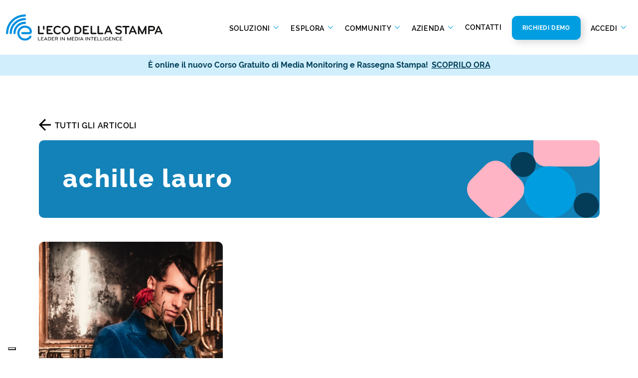

--- FILE ---
content_type: text/html; charset=UTF-8
request_url: https://www.ecostampa.it/tag/achille-lauro/
body_size: 22819
content:
<!DOCTYPE html>
<html lang="it-IT">

<head>
    <title>achille lauro Archivi - L&#039;Eco della Stampa</title>
    <meta charset="UTF-8">
    <meta name="viewport" content="width=device-width, initial-scale=1, shrink-to-fit=no">
    <link rel="profile" href="http://gmpg.org/xfn/11">
    <link rel="icon" href="/favicon.ico">

    <meta name='robots' content='index, follow, max-image-preview:large, max-snippet:-1, max-video-preview:-1' />
<link rel="alternate" hreflang="it" href="https://www.ecostampa.it/tag/achille-lauro/" />
<link rel="alternate" hreflang="x-default" href="https://www.ecostampa.it/tag/achille-lauro/" />

<!-- Google Tag Manager for WordPress by gtm4wp.com -->
<script data-cfasync="false" data-pagespeed-no-defer>
	var gtm4wp_datalayer_name = "dataLayer";
	var dataLayer = dataLayer || [];
</script>
<!-- End Google Tag Manager for WordPress by gtm4wp.com -->
	<!-- This site is optimized with the Yoast SEO Premium plugin v22.6 (Yoast SEO v22.6) - https://yoast.com/wordpress/plugins/seo/ -->
	<link rel="canonical" href="https://www.ecostampa.it/tag/achille-lauro/" />
	<meta property="og:locale" content="it_IT" />
	<meta property="og:type" content="article" />
	<meta property="og:title" content="achille lauro Archivi" />
	<meta property="og:url" content="https://www.ecostampa.it/tag/achille-lauro/" />
	<meta property="og:site_name" content="L&#039;Eco della Stampa" />
	<meta name="twitter:card" content="summary_large_image" />
	<meta name="twitter:site" content="@ecodellastampa" />
	<script type="application/ld+json" class="yoast-schema-graph">{"@context":"https://schema.org","@graph":[{"@type":"CollectionPage","@id":"https://www.ecostampa.it/tag/achille-lauro/","url":"https://www.ecostampa.it/tag/achille-lauro/","name":"achille lauro Archivi - L&#039;Eco della Stampa","isPartOf":{"@id":"https://www.ecostampa.it/#website"},"primaryImageOfPage":{"@id":"https://www.ecostampa.it/tag/achille-lauro/#primaryimage"},"image":{"@id":"https://www.ecostampa.it/tag/achille-lauro/#primaryimage"},"thumbnailUrl":"https://www.ecostampa.it/wp-content/uploads/2021/04/DSC_8475-scaled-e1618214319554.jpg","breadcrumb":{"@id":"https://www.ecostampa.it/tag/achille-lauro/#breadcrumb"},"inLanguage":"it-IT"},{"@type":"ImageObject","inLanguage":"it-IT","@id":"https://www.ecostampa.it/tag/achille-lauro/#primaryimage","url":"https://www.ecostampa.it/wp-content/uploads/2021/04/DSC_8475-scaled-e1618214319554.jpg","contentUrl":"https://www.ecostampa.it/wp-content/uploads/2021/04/DSC_8475-scaled-e1618214319554.jpg","width":2560,"height":1145,"caption":"achille lauro"},{"@type":"BreadcrumbList","@id":"https://www.ecostampa.it/tag/achille-lauro/#breadcrumb","itemListElement":[{"@type":"ListItem","position":1,"name":"Home","item":"https://www.ecostampa.it/"},{"@type":"ListItem","position":2,"name":"achille lauro"}]},{"@type":"WebSite","@id":"https://www.ecostampa.it/#website","url":"https://www.ecostampa.it/","name":"L&#039;Eco della Stampa","description":"Leader in Media Intelligence","publisher":{"@id":"https://www.ecostampa.it/#organization"},"potentialAction":[{"@type":"SearchAction","target":{"@type":"EntryPoint","urlTemplate":"https://www.ecostampa.it/?s={search_term_string}"},"query-input":"required name=search_term_string"}],"inLanguage":"it-IT"},{"@type":"Organization","@id":"https://www.ecostampa.it/#organization","name":"Eco della Stampa","url":"https://www.ecostampa.it/","logo":{"@type":"ImageObject","inLanguage":"it-IT","@id":"https://www.ecostampa.it/#/schema/logo/image/","url":"https://www.ecostampa.it/wp-content/uploads/2023/05/EDS_Preview_Logo.png","contentUrl":"https://www.ecostampa.it/wp-content/uploads/2023/05/EDS_Preview_Logo.png","width":696,"height":696,"caption":"Eco della Stampa"},"image":{"@id":"https://www.ecostampa.it/#/schema/logo/image/"},"sameAs":["https://www.facebook.com/ecostampa/","https://x.com/ecodellastampa","https://www.pinterest.it/ecodellastampa/","https://telegram.me/ecostampa","https://www.linkedin.com/company/l'eco-della-stampa-s-p-a-","http://www.youtube.com/channel/UCZMX-qUCRfCzuMF8Tz06Pfg"]}]}</script>
	<!-- / Yoast SEO Premium plugin. -->


<link rel='dns-prefetch' href='//www.google.com' />
<link rel='dns-prefetch' href='//cdn.jsdelivr.net' />
<link rel="alternate" type="application/rss+xml" title="L&#039;Eco della Stampa &raquo; achille lauro Feed del tag" href="https://www.ecostampa.it/tag/achille-lauro/feed/" />
    <link rel="preload" as="image" href="https://www.ecostampa.it/wp-content/themes/ecostampa/assets/img/logo-eds-header.svg" media="(min-width: 1200px)" />
    <link rel="preload" as="image" href="https://www.ecostampa.it/wp-content/themes/ecostampa/assets/img/logo-eds-mobile.svg" media="(max-width: 1200px)" />
    <script type="text/javascript">
/* <![CDATA[ */
window._wpemojiSettings = {"baseUrl":"https:\/\/s.w.org\/images\/core\/emoji\/15.0.3\/72x72\/","ext":".png","svgUrl":"https:\/\/s.w.org\/images\/core\/emoji\/15.0.3\/svg\/","svgExt":".svg","source":{"concatemoji":"https:\/\/www.ecostampa.it\/wp-includes\/js\/wp-emoji-release.min.js?ver=6.5.3"}};
/*! This file is auto-generated */
!function(i,n){var o,s,e;function c(e){try{var t={supportTests:e,timestamp:(new Date).valueOf()};sessionStorage.setItem(o,JSON.stringify(t))}catch(e){}}function p(e,t,n){e.clearRect(0,0,e.canvas.width,e.canvas.height),e.fillText(t,0,0);var t=new Uint32Array(e.getImageData(0,0,e.canvas.width,e.canvas.height).data),r=(e.clearRect(0,0,e.canvas.width,e.canvas.height),e.fillText(n,0,0),new Uint32Array(e.getImageData(0,0,e.canvas.width,e.canvas.height).data));return t.every(function(e,t){return e===r[t]})}function u(e,t,n){switch(t){case"flag":return n(e,"\ud83c\udff3\ufe0f\u200d\u26a7\ufe0f","\ud83c\udff3\ufe0f\u200b\u26a7\ufe0f")?!1:!n(e,"\ud83c\uddfa\ud83c\uddf3","\ud83c\uddfa\u200b\ud83c\uddf3")&&!n(e,"\ud83c\udff4\udb40\udc67\udb40\udc62\udb40\udc65\udb40\udc6e\udb40\udc67\udb40\udc7f","\ud83c\udff4\u200b\udb40\udc67\u200b\udb40\udc62\u200b\udb40\udc65\u200b\udb40\udc6e\u200b\udb40\udc67\u200b\udb40\udc7f");case"emoji":return!n(e,"\ud83d\udc26\u200d\u2b1b","\ud83d\udc26\u200b\u2b1b")}return!1}function f(e,t,n){var r="undefined"!=typeof WorkerGlobalScope&&self instanceof WorkerGlobalScope?new OffscreenCanvas(300,150):i.createElement("canvas"),a=r.getContext("2d",{willReadFrequently:!0}),o=(a.textBaseline="top",a.font="600 32px Arial",{});return e.forEach(function(e){o[e]=t(a,e,n)}),o}function t(e){var t=i.createElement("script");t.src=e,t.defer=!0,i.head.appendChild(t)}"undefined"!=typeof Promise&&(o="wpEmojiSettingsSupports",s=["flag","emoji"],n.supports={everything:!0,everythingExceptFlag:!0},e=new Promise(function(e){i.addEventListener("DOMContentLoaded",e,{once:!0})}),new Promise(function(t){var n=function(){try{var e=JSON.parse(sessionStorage.getItem(o));if("object"==typeof e&&"number"==typeof e.timestamp&&(new Date).valueOf()<e.timestamp+604800&&"object"==typeof e.supportTests)return e.supportTests}catch(e){}return null}();if(!n){if("undefined"!=typeof Worker&&"undefined"!=typeof OffscreenCanvas&&"undefined"!=typeof URL&&URL.createObjectURL&&"undefined"!=typeof Blob)try{var e="postMessage("+f.toString()+"("+[JSON.stringify(s),u.toString(),p.toString()].join(",")+"));",r=new Blob([e],{type:"text/javascript"}),a=new Worker(URL.createObjectURL(r),{name:"wpTestEmojiSupports"});return void(a.onmessage=function(e){c(n=e.data),a.terminate(),t(n)})}catch(e){}c(n=f(s,u,p))}t(n)}).then(function(e){for(var t in e)n.supports[t]=e[t],n.supports.everything=n.supports.everything&&n.supports[t],"flag"!==t&&(n.supports.everythingExceptFlag=n.supports.everythingExceptFlag&&n.supports[t]);n.supports.everythingExceptFlag=n.supports.everythingExceptFlag&&!n.supports.flag,n.DOMReady=!1,n.readyCallback=function(){n.DOMReady=!0}}).then(function(){return e}).then(function(){var e;n.supports.everything||(n.readyCallback(),(e=n.source||{}).concatemoji?t(e.concatemoji):e.wpemoji&&e.twemoji&&(t(e.twemoji),t(e.wpemoji)))}))}((window,document),window._wpemojiSettings);
/* ]]> */
</script>
        <!-- <link rel="preconnect" href="https://fonts.googleapis.com">
        <link rel="preconnect" href="https://fonts.gstatic.com" crossorigin>
        <link href="https://fonts.googleapis.com/css2?family=Raleway:wght@400;500;600;700;800&display=swap" rel="stylesheet"> -->
        <link rel="preload" href="https://www.ecostampa.it/wp-content/themes/ecostampa/assets/font/raleway/raleway-regular.woff2" as="font" type="font/woff2" crossorigin>
        <link rel="preload" href="https://www.ecostampa.it/wp-content/themes/ecostampa/assets/font/raleway/raleway-extrabold.woff2" as="font" type="font/woff2" crossorigin>
        <link rel="preload" href="https://www.ecostampa.it/wp-content/themes/ecostampa/assets/font/raleway/raleway-bold.woff2" as="font" type="font/woff2" crossorigin>
        <link rel="preload" href="https://www.ecostampa.it/wp-content/themes/ecostampa/assets/font/raleway/raleway-semibold.woff2" as="font" type="font/woff2" crossorigin media="(min-width: 1200px)">
    <link rel='stylesheet' id='bootstrap-style-css' href='https://www.ecostampa.it/wp-content/themes/ecostampa/assets/bootstrap/bootstrap.min.css?ver=6.5.3' type='text/css' media='all' />
<noscript><link rel='stylesheet' id='sweetalert2-css' href='https://www.ecostampa.it/wp-content/plugins/user-registration-pro/assets/css/sweetalert2/sweetalert2.min.css?ver=10.16.7' type='text/css' media='all' />
</noscript><noscript><link rel='stylesheet' id='user-registration-general-css' href='https://www.ecostampa.it/wp-content/plugins/user-registration-pro/assets/css/user-registration.css?ver=4.2.1.1' type='text/css' media='all' />
</noscript><noscript><link rel='stylesheet' id='user-registration-smallscreen-css' href='https://www.ecostampa.it/wp-content/plugins/user-registration-pro/assets/css/user-registration-smallscreen.css?ver=4.2.1.1' type='text/css' media='only screen and (max-width: 768px)' />
</noscript><noscript><link rel='stylesheet' id='user-registration-my-account-layout-css' href='https://www.ecostampa.it/wp-content/plugins/user-registration-pro/assets/css/my-account-layout.css?ver=4.2.1.1' type='text/css' media='all' />
</noscript><style id='wp-emoji-styles-inline-css' type='text/css'>

	img.wp-smiley, img.emoji {
		display: inline !important;
		border: none !important;
		box-shadow: none !important;
		height: 1em !important;
		width: 1em !important;
		margin: 0 0.07em !important;
		vertical-align: -0.1em !important;
		background: none !important;
		padding: 0 !important;
	}
</style>
<style id='wp-block-library-inline-css' type='text/css'>
:root{--wp-admin-theme-color:#007cba;--wp-admin-theme-color--rgb:0,124,186;--wp-admin-theme-color-darker-10:#006ba1;--wp-admin-theme-color-darker-10--rgb:0,107,161;--wp-admin-theme-color-darker-20:#005a87;--wp-admin-theme-color-darker-20--rgb:0,90,135;--wp-admin-border-width-focus:2px;--wp-block-synced-color:#7a00df;--wp-block-synced-color--rgb:122,0,223;--wp-bound-block-color:#9747ff}@media (min-resolution:192dpi){:root{--wp-admin-border-width-focus:1.5px}}.wp-element-button{cursor:pointer}:root{--wp--preset--font-size--normal:16px;--wp--preset--font-size--huge:42px}:root .has-very-light-gray-background-color{background-color:#eee}:root .has-very-dark-gray-background-color{background-color:#313131}:root .has-very-light-gray-color{color:#eee}:root .has-very-dark-gray-color{color:#313131}:root .has-vivid-green-cyan-to-vivid-cyan-blue-gradient-background{background:linear-gradient(135deg,#00d084,#0693e3)}:root .has-purple-crush-gradient-background{background:linear-gradient(135deg,#34e2e4,#4721fb 50%,#ab1dfe)}:root .has-hazy-dawn-gradient-background{background:linear-gradient(135deg,#faaca8,#dad0ec)}:root .has-subdued-olive-gradient-background{background:linear-gradient(135deg,#fafae1,#67a671)}:root .has-atomic-cream-gradient-background{background:linear-gradient(135deg,#fdd79a,#004a59)}:root .has-nightshade-gradient-background{background:linear-gradient(135deg,#330968,#31cdcf)}:root .has-midnight-gradient-background{background:linear-gradient(135deg,#020381,#2874fc)}.has-regular-font-size{font-size:1em}.has-larger-font-size{font-size:2.625em}.has-normal-font-size{font-size:var(--wp--preset--font-size--normal)}.has-huge-font-size{font-size:var(--wp--preset--font-size--huge)}.has-text-align-center{text-align:center}.has-text-align-left{text-align:left}.has-text-align-right{text-align:right}#end-resizable-editor-section{display:none}.aligncenter{clear:both}.items-justified-left{justify-content:flex-start}.items-justified-center{justify-content:center}.items-justified-right{justify-content:flex-end}.items-justified-space-between{justify-content:space-between}.screen-reader-text{border:0;clip:rect(1px,1px,1px,1px);-webkit-clip-path:inset(50%);clip-path:inset(50%);height:1px;margin:-1px;overflow:hidden;padding:0;position:absolute;width:1px;word-wrap:normal!important}.screen-reader-text:focus{background-color:#ddd;clip:auto!important;-webkit-clip-path:none;clip-path:none;color:#444;display:block;font-size:1em;height:auto;left:5px;line-height:normal;padding:15px 23px 14px;text-decoration:none;top:5px;width:auto;z-index:100000}html :where(.has-border-color){border-style:solid}html :where([style*=border-top-color]){border-top-style:solid}html :where([style*=border-right-color]){border-right-style:solid}html :where([style*=border-bottom-color]){border-bottom-style:solid}html :where([style*=border-left-color]){border-left-style:solid}html :where([style*=border-width]){border-style:solid}html :where([style*=border-top-width]){border-top-style:solid}html :where([style*=border-right-width]){border-right-style:solid}html :where([style*=border-bottom-width]){border-bottom-style:solid}html :where([style*=border-left-width]){border-left-style:solid}html :where(img[class*=wp-image-]){height:auto;max-width:100%}:where(figure){margin:0 0 1em}html :where(.is-position-sticky){--wp-admin--admin-bar--position-offset:var(--wp-admin--admin-bar--height,0px)}@media screen and (max-width:600px){html :where(.is-position-sticky){--wp-admin--admin-bar--position-offset:0px}}
</style>
<style id='classic-theme-styles-inline-css' type='text/css'>
/*! This file is auto-generated */
.wp-block-button__link{color:#fff;background-color:#32373c;border-radius:9999px;box-shadow:none;text-decoration:none;padding:calc(.667em + 2px) calc(1.333em + 2px);font-size:1.125em}.wp-block-file__button{background:#32373c;color:#fff;text-decoration:none}
</style>
<noscript><link rel='stylesheet' id='post-views-counter-frontend-css' href='https://www.ecostampa.it/wp-content/plugins/post-views-counter/css/frontend.min.css?ver=1.4.6' type='text/css' media='all' />
</noscript><link rel='stylesheet' id='tutor-prism-css-css' href='https://www.ecostampa.it/wp-content/plugins/tutor-pro/assets/lib/codesample/prism.css?ver=3.0.2' type='text/css' media='all' />
<link rel='stylesheet' id='tutor-pro-front-css' href='https://www.ecostampa.it/wp-content/plugins/tutor-pro/assets/css/front.css?ver=3.0.2' type='text/css' media='all' />
<noscript><link rel='stylesheet' id='tutor-icon-css' href='https://www.ecostampa.it/wp-content/plugins/tutor/assets/css/tutor-icon.min.css?ver=3.0.2' type='text/css' media='all' />
</noscript><link rel='stylesheet' id='tutor-css' href='https://www.ecostampa.it/wp-content/plugins/tutor/assets/css/tutor.min.css?ver=3.0.2' type='text/css' media='all' />
<link rel='stylesheet' id='tutor-frontend-css' href='https://www.ecostampa.it/wp-content/plugins/tutor/assets/css/tutor-front.min.css?ver=3.0.2' type='text/css' media='all' />
<style id='tutor-frontend-inline-css' type='text/css'>
.mce-notification.mce-notification-error{display: none !important;}
:root{--tutor-color-primary:#009ee0;--tutor-color-primary-rgb:0, 158, 224;--tutor-color-primary-hover:#009ee0;--tutor-color-primary-hover-rgb:0, 158, 224;--tutor-body-color:#212327;--tutor-body-color-rgb:33, 35, 39;--tutor-border-color:#cdcfd5;--tutor-border-color-rgb:205, 207, 213;--tutor-color-gray:#e3e5eb;--tutor-color-gray-rgb:227, 229, 235;}
</style>
<link rel='stylesheet' id='tutor-pn-registrar-css-css' href='https://www.ecostampa.it/wp-content/plugins/tutor-pro/addons/tutor-notifications/assets/css/permission.css?ver=3.0.2' type='text/css' media='all' />
<link rel='stylesheet' id='slick-styles-css' href='https://www.ecostampa.it/wp-content/themes/ecostampa/assets/css/slick.min.css?ver=6.5.3' type='text/css' media='all' />
<link rel='stylesheet' id='slick-theme-css' href='https://www.ecostampa.it/wp-content/themes/ecostampa/assets/css/slick-theme.min.css?ver=6.5.3' type='text/css' media='all' />
<link rel='stylesheet' id='animate-styles-css' href='https://www.ecostampa.it/wp-content/themes/ecostampa/assets/animate/animate.min.css?ver=1712324905' type='text/css' media='all' />
<link rel='stylesheet' id='style-css' href='https://www.ecostampa.it/wp-content/themes/ecostampa/assets/css/style.min.css?ver=1766497505' type='text/css' media='all' />
<link rel='stylesheet' id='sweetalert2-css-css' href='https://cdn.jsdelivr.net/npm/sweetalert2@11/dist/sweetalert2.min.css' type='text/css' media='all' />
<script type="text/javascript" id="wpml-cookie-js-extra">
/* <![CDATA[ */
var wpml_cookies = {"wp-wpml_current_language":{"value":"it","expires":1,"path":"\/"}};
var wpml_cookies = {"wp-wpml_current_language":{"value":"it","expires":1,"path":"\/"}};
/* ]]> */
</script>
<script type="text/javascript" src="https://www.ecostampa.it/wp-content/plugins/sitepress-multilingual-cms/res/js/cookies/language-cookie.js?ver=4.6.10" id="wpml-cookie-js" defer="defer" data-wp-strategy="defer" defer></script>
<script type="text/javascript" src="https://www.ecostampa.it/wp-includes/js/jquery/jquery.min.js?ver=3.7.1" id="jquery-core-js"></script>
<script type="text/javascript" src="https://www.ecostampa.it/wp-includes/js/jquery/jquery-migrate.min.js?ver=3.4.1" id="jquery-migrate-js"></script>
<link rel="https://api.w.org/" href="https://www.ecostampa.it/wp-json/" /><link rel="alternate" type="application/json" href="https://www.ecostampa.it/wp-json/wp/v2/tags/528" /><link rel="EditURI" type="application/rsd+xml" title="RSD" href="https://www.ecostampa.it/xmlrpc.php?rsd" />
<meta name="generator" content="WordPress 6.5.3" />
<meta name="generator" content="TutorLMS 3.0.2" />
<meta name="generator" content="WPML ver:4.6.10 stt:1,27;" />

<!-- Google Tag Manager for WordPress by gtm4wp.com -->
<!-- GTM Container placement set to footer -->
<script data-cfasync="false" data-pagespeed-no-defer>
	var dataLayer_content = {"pagePostType":"post","pagePostType2":"tag-post"};
	dataLayer.push( dataLayer_content );
</script>
<script data-cfasync="false">
(function(w,d,s,l,i){w[l]=w[l]||[];w[l].push({'gtm.start':
new Date().getTime(),event:'gtm.js'});var f=d.getElementsByTagName(s)[0],
j=d.createElement(s),dl=l!='dataLayer'?'&l='+l:'';j.async=true;j.src=
'//www.googletagmanager.com/gtm.js?id='+i+dl;f.parentNode.insertBefore(j,f);
})(window,document,'script','dataLayer','GTM-K9ZW2TR');
</script>
<!-- End Google Tag Manager for WordPress by gtm4wp.com -->    <link rel="preconnect" href="https://ka-f.fontawesome.com">
    		<style type="text/css" id="wp-custom-css">
			/* ---- CALENDLY ---- */
.calendly-inline-widget {
	margin-top: -61px;
	margin-bottom: -30px;
	min-width:320px;
	height:950px;
}
@media only screen and (max-width: 780px) {
    .calendly-inline-widget {
       min-width: 525px !important;
			height: 930px !important;
			margin-top: 0px !important;
			margin-bottom: 0px !important;
    }	
}

@media only screen and (max-width: 600px) {
    .calendly-inline-widget {
        min-width: 300px !important;
			height: 850px !important;

    }
}

/* ---- USER REGISTRATION ---- */
#user-registration .user-registration-MyAccount-content .user-registration-profile-header .user-registration-nick-name {
  color: #000;
}
#user-registration .user-registration-MyAccount-navigation ul .user-registration-MyAccount-navigation-link a {
  font-family: "Raleway", sans-serif;
}
.logged-in.user-registration-account #user-registration .button {
	font: 700 16px/19px Raleway;
	text-transform: uppercase;
	letter-spacing: .05em;
	border-radius: 10px;
border-width: 1px;
padding: 1.3rem 1.25rem;
  padding-right: 1.25rem;
  padding-left: 1.25rem;
box-shadow: 5px 5px 15px rgba(0,0,0,0.16);
	color: #ffffff !important;
}
.user-registration-message {
  border-top-color: #009EE0;
  background: rgba(0,158,224,.1);
  color: #000;
	border-radius: 10px 10px 0 0;
}
.ur-frontend-form button, .ur-frontend-form button[type="submit"], .ur-frontend-form input[type="submit"] {
	box-shadow: 5px 5px 15px rgba(0,0,0,0.16) !important;
}
#user-registration-form-1638.user-registration input.input-text {
	background-color: transparent !important;
}
#user-registration, #user-registration.horizontal {
  -webkit-box-shadow: none;
  box-shadow: none;
}#user-registration {
  background-color: #fff;
  margin: 8px 0 30px 0;
}.ur-frontend-form .ur-form-row .ur-form-grid input[type=checkbox]:first-child, .ur-frontend-form .ur-form-row .ur-form-grid input[type=radio]:first-child {
	background-color: #F4F4F4 !important;
    width: 20px;
    height: 20px;
}
.ur-frontend-form .ur-form-row .ur-form-grid .ur-field-item {
    margin-bottom: 0;
}
.form-ur {
	margin: 0 30px;
}

/* ---- FIX FORM STYLE ---- */
form[action^="https://ecostampa.activehosted.com"]:not(._form_108, ._form_110) ._form_element input{
    border: none !important;
    border-radius: 30px !important;
}		</style>
		</head>

<body class="archive tag tag-achille-lauro tag-528 tutor-lms user-registration-page">

    <!-- <div class="loading page"></div> -->

    <!-- PAGE HEADER -->
    <header>

                <nav class="navbar navbar-light bg-light d-none d-xl-inline-flex w-100 pb-6 pt-4">
            <!-- fixed-top -->
            <div class="container-fluid flex-nowrap">
                <a class="navbar-brand col-lg-2 col-xl-3" href="https://www.ecostampa.it">
                    <img class="img-fluid" src="https://www.ecostampa.it/wp-content/themes/ecostampa/assets/img/logo-eds-header.svg" width="341.975" height="58.026" alt="logo EcoStampa">
                </a>
                <div class="navbar-expand-lg" id="navbarNavDropdown">
                                <ul class="navbar-nav">
                                                                    <li class="nav-item dropdown">
                            <a class="nav-link dropdown-toggle " href="#" id="navbarDropdownMenu_52" role="button"
                                data-bs-toggle="dropdown" aria-expanded="false">
                                Soluzioni                            </a>

                                                        <div class="dropdown-menu has_lev3 col-num-3" aria-labelledby="navbarDropdownMenu_52">
                                <div class="row">
                                                                        <div class="col dropdown-menu-col">
                                        <div class="row">
                                            <div class="col-12">
                                                <h3>Ascolta</h3>
                                            </div>
                                                                                        <div class="col-12">
                                                <a class="dropdown-item " href="https://www.ecostampa.it/servizio-di-rassegna-stampa/">
                                                    <div class="row gx-2">
                                                        <div class="col">
                                                            <img width="58" height="58" src="https://www.ecostampa.it/wp-content/uploads/2022/06/viral-marketing.svg" class="img-fluid" alt="rassegna stampa e web" loading="lazy" decoding="async" />                                                        </div>
                                                        <div class="col-9">
                                                            <h4>Rassegna stampa e web</h4>
                                                            <p>Resta aggiornato su quello che dicono le fonti più attendibili ed istituzionali riguardo al tuo brand</p>                                                        </div>
                                                    </div>
                                                </a>
                                            </div>
                                                                                        <div class="col-12">
                                                <a class="dropdown-item " href="https://www.ecostampa.it/monitoraggio-radio-e-tv/">
                                                    <div class="row gx-2">
                                                        <div class="col">
                                                            <img width="65" height="65" src="https://www.ecostampa.it/wp-content/uploads/2022/06/broadcast.svg" class="img-fluid" alt="" loading="lazy" decoding="async" />                                                        </div>
                                                        <div class="col-9">
                                                            <h4>Monitoraggio radio e tv</h4>
                                                            <p>Ricevi entro 30 minuti dalla diretta le clip audio e video di tuo interesse rilevate su oltre 150 emittenti nazionali e locali</p>                                                        </div>
                                                    </div>
                                                </a>
                                            </div>
                                                                                        <div class="col-12">
                                                <a class="dropdown-item " href="https://www.ecostampa.it/social-media-monitoring/">
                                                    <div class="row gx-2">
                                                        <div class="col">
                                                            <img width="67" height="67" src="https://www.ecostampa.it/wp-content/uploads/2022/06/social-media.svg" class="img-fluid" alt="social media monitoring" loading="lazy" decoding="async" />                                                        </div>
                                                        <div class="col-9">
                                                            <h4>Social media monitoring</h4>
                                                            <p>Traccia le citazioni utili per il tuo brand in tempo reale su Facebook, Instagram, YouTube, Twitter e TikTok</p>                                                        </div>
                                                    </div>
                                                </a>
                                            </div>
                                                                                    </div>
                                    </div>
                                                                        <div class="col dropdown-menu-col">
                                        <div class="row">
                                            <div class="col-12">
                                                <h3>Comprendi</h3>
                                            </div>
                                                                                        <div class="col-12">
                                                <a class="dropdown-item " href="https://www.ecostampa.it/analisi-della-presenza-mediatica/">
                                                    <div class="row gx-2">
                                                        <div class="col">
                                                            <img width="53" height="53" src="https://www.ecostampa.it/wp-content/uploads/2022/06/bar-chart.svg" class="img-fluid" alt="analisi della presenza mediatica" loading="lazy" decoding="async" />                                                        </div>
                                                        <div class="col-9">
                                                            <h4>Analisi real time della presenza mediatica</h4>
                                                            <p>Analizza le metriche provenienti dal monitoraggio di tutti i media in modo integrato</p>                                                        </div>
                                                    </div>
                                                </a>
                                            </div>
                                                                                        <div class="col-12">
                                                <a class="dropdown-item " href="https://www.ecostampa.it/social-media-analisi-insight/">
                                                    <div class="row gx-2">
                                                        <div class="col">
                                                            <img width="60" height="60" src="https://www.ecostampa.it/wp-content/uploads/2022/06/target-audience.svg" class="img-fluid" alt="" loading="lazy" decoding="async" />                                                        </div>
                                                        <div class="col-9">
                                                            <h4>Social media analysis &#038; insight</h4>
                                                            <p>Misura le conversazioni che citano il brand e valuta le performance delle tue pagine social in un’unica piattaforma</p>                                                        </div>
                                                    </div>
                                                </a>
                                            </div>
                                                                                        <div class="col-12">
                                                <a class="dropdown-item " href="https://www.ecostampa.it/report-di-analisi-avanzata/">
                                                    <div class="row gx-2">
                                                        <div class="col">
                                                            <img width="55" height="55" src="https://www.ecostampa.it/wp-content/uploads/2022/06/search.svg" class="img-fluid" alt="report di analisi avanzata" loading="lazy" decoding="async" />                                                        </div>
                                                        <div class="col-9">
                                                            <h4>Report di analisi avanzata</h4>
                                                            <p>Ottieni analisi e report ad hoc realizzati dai nostri analisti e approfondisci l’impatto della comunicazione</p>                                                        </div>
                                                    </div>
                                                </a>
                                            </div>
                                                                                    </div>
                                    </div>
                                                                        <div class="col dropdown-menu-col">
                                        <div class="row">
                                            <div class="col-12">
                                                <h3>Comunica</h3>
                                            </div>
                                                                                        <div class="col-12">
                                                <a class="dropdown-item " href="https://www.ecostampa.it/invio-comunicati-stampa/">
                                                    <div class="row gx-2">
                                                        <div class="col">
                                                            <img width="57" height="57" src="https://www.ecostampa.it/wp-content/uploads/2024/11/EDS_Invio-comunicati-stampa_57.svg" class="img-fluid" alt="" loading="lazy" decoding="async" />                                                        </div>
                                                        <div class="col-9">
                                                            <h4>Invio comunicati stampa</h4>
                                                            <p>Scopri Mediaddress. Il database più completo per diramare i comunicati stampa verso i giornalisti</p>                                                        </div>
                                                    </div>
                                                </a>
                                            </div>
                                                                                        <div class="col-12">
                                                <a class="dropdown-item " href="https://www.ecostampa.it/social-media-publishing/">
                                                    <div class="row gx-2">
                                                        <div class="col">
                                                            <img width="57" height="57" src="https://www.ecostampa.it/wp-content/uploads/2024/11/EDS_Social-media-publishing_57.svg" class="img-fluid" alt="" loading="lazy" decoding="async" />                                                        </div>
                                                        <div class="col-9">
                                                            <h4>Social media publishing</h4>
                                                            <p>Risparmia tempo nella pubblicazione dei contenuti social e gestisci più account con PostPickr</p>                                                        </div>
                                                    </div>
                                                </a>
                                            </div>
                                                                                    </div>
                                    </div>
                                    
                                </div>
                                                            </div>
                                                                                                                        <li class="nav-item dropdown">
                            <a class="nav-link dropdown-toggle " href="#" id="navbarDropdownMenu_53" role="button"
                                data-bs-toggle="dropdown" aria-expanded="false">
                                Esplora                            </a>

                                                        <div class="dropdown-menu has_lev3 col-num-2" aria-labelledby="navbarDropdownMenu_53">
                                <div class="row">
                                                                        <div class="col dropdown-menu-col">
                                        <div class="row">
                                            <div class="col-12">
                                                <h3>Per esigenza</h3>
                                            </div>
                                                                                        <div class="col-12">
                                                <a class="dropdown-item " href="https://www.ecostampa.it/reputazione-del-brand/">
                                                    <div class="row ">
                                                        <div class="col-auto">
                                                            <img width="48" height="45" src="https://www.ecostampa.it/wp-content/uploads/2022/07/reputazione-brand.svg" class="img-fluid" alt="" loading="lazy" decoding="async" />                                                        </div>
                                                        <div class="col">
                                                            <h4>Reputazione del brand</h4>
                                                                                                                    </div>
                                                    </div>
                                                </a>
                                            </div>
                                                                                        <div class="col-12">
                                                <a class="dropdown-item " href="https://www.ecostampa.it/gestione-dei-social/">
                                                    <div class="row ">
                                                        <div class="col-auto">
                                                            <img width="48" height="45" src="https://www.ecostampa.it/wp-content/uploads/2022/07/gestione-social.svg" class="img-fluid" alt="" loading="lazy" decoding="async" />                                                        </div>
                                                        <div class="col">
                                                            <h4>Gestione dei social</h4>
                                                                                                                    </div>
                                                    </div>
                                                </a>
                                            </div>
                                                                                        <div class="col-12">
                                                <a class="dropdown-item " href="https://www.ecostampa.it/studio-della-concorrenza/">
                                                    <div class="row ">
                                                        <div class="col-auto">
                                                            <img width="48" height="45" src="https://www.ecostampa.it/wp-content/uploads/2022/07/studio-concorrenza.svg" class="img-fluid" alt="" loading="lazy" decoding="async" />                                                        </div>
                                                        <div class="col">
                                                            <h4>Studio della concorrenza</h4>
                                                                                                                    </div>
                                                    </div>
                                                </a>
                                            </div>
                                                                                        <div class="col-12">
                                                <a class="dropdown-item " href="https://www.ecostampa.it/analisi-di-settore/">
                                                    <div class="row ">
                                                        <div class="col-auto">
                                                            <img width="48" height="45" src="https://www.ecostampa.it/wp-content/uploads/2022/07/analisi-scenario.svg" class="img-fluid" alt="" loading="lazy" decoding="async" />                                                        </div>
                                                        <div class="col">
                                                            <h4>Analisi di settore</h4>
                                                                                                                    </div>
                                                    </div>
                                                </a>
                                            </div>
                                                                                    </div>
                                    </div>
                                                                        <div class="col dropdown-menu-col">
                                        <div class="row">
                                            <div class="col-12">
                                                <h3>Per fonte</h3>
                                            </div>
                                                                                        <div class="col-12">
                                                <a class="dropdown-item " href="https://www.ecostampa.it/stampa/">
                                                    <div class="row ">
                                                        <div class="col-auto">
                                                            <img width="48" height="45" src="https://www.ecostampa.it/wp-content/uploads/2022/07/stampa.svg" class="img-fluid" alt="" loading="lazy" decoding="async" />                                                        </div>
                                                        <div class="col">
                                                            <h4>Stampa</h4>
                                                                                                                    </div>
                                                    </div>
                                                </a>
                                            </div>
                                                                                        <div class="col-12">
                                                <a class="dropdown-item " href="https://www.ecostampa.it/web/">
                                                    <div class="row ">
                                                        <div class="col-auto">
                                                            <img width="48" height="45" src="https://www.ecostampa.it/wp-content/uploads/2022/07/web.svg" class="img-fluid" alt="" loading="lazy" decoding="async" />                                                        </div>
                                                        <div class="col">
                                                            <h4>Web</h4>
                                                                                                                    </div>
                                                    </div>
                                                </a>
                                            </div>
                                                                                        <div class="col-12">
                                                <a class="dropdown-item " href="https://www.ecostampa.it/radio/">
                                                    <div class="row ">
                                                        <div class="col-auto">
                                                            <img width="48" height="45" src="https://www.ecostampa.it/wp-content/uploads/2022/07/radio.svg" class="img-fluid" alt="radio" loading="lazy" decoding="async" />                                                        </div>
                                                        <div class="col">
                                                            <h4>Radio</h4>
                                                                                                                    </div>
                                                    </div>
                                                </a>
                                            </div>
                                                                                        <div class="col-12">
                                                <a class="dropdown-item " href="https://www.ecostampa.it/televisione/">
                                                    <div class="row ">
                                                        <div class="col-auto">
                                                            <img width="48" height="45" src="https://www.ecostampa.it/wp-content/uploads/2022/07/televisione.svg" class="img-fluid" alt="" loading="lazy" decoding="async" />                                                        </div>
                                                        <div class="col">
                                                            <h4>Televisione</h4>
                                                                                                                    </div>
                                                    </div>
                                                </a>
                                            </div>
                                                                                        <div class="col-12">
                                                <a class="dropdown-item " href="https://www.ecostampa.it/social-media/">
                                                    <div class="row ">
                                                        <div class="col-auto">
                                                            <img width="48" height="45" src="https://www.ecostampa.it/wp-content/uploads/2022/07/social.svg" class="img-fluid" alt="" loading="lazy" decoding="async" />                                                        </div>
                                                        <div class="col">
                                                            <h4>Social Media</h4>
                                                                                                                    </div>
                                                    </div>
                                                </a>
                                            </div>
                                                                                    </div>
                                    </div>
                                    
                                </div>
                                                            </div>
                                                                                                                        <li class="nav-item dropdown">
                            <a class="nav-link dropdown-toggle " href="#" id="navbarDropdownMenu_1613" role="button"
                                data-bs-toggle="dropdown" aria-expanded="false">
                                Community                            </a>

                                                        <div class="dropdown-menu col-num-1 py-3" aria-labelledby="navbarDropdownMenu_1613">
                                                                <div class="col-12">
                                    <a class="dropdown-item " href="https://www.ecostampa.it/eventi/">
                                        <div class="row ">
                                            <div class="col-auto">
                                                                                                    <img width="48" height="45" src="https://www.ecostampa.it/wp-content/uploads/2025/01/voce_risorse.png" class="img-fluid" alt="" loading="lazy" decoding="async" />                                                                                            </div>
                                            <div class="col">
                                                <h4>Eventi</h4>
                                                                                            </div>
                                        </div>
                                    </a>
                                </div>
                                                                <div class="col-12">
                                    <a class="dropdown-item " href="https://www.ecostampa.it/blog/">
                                        <div class="row ">
                                            <div class="col-auto">
                                                                                                    <img width="48" height="45" src="https://www.ecostampa.it/wp-content/uploads/2025/01/voce_blog.png" class="img-fluid" alt="" loading="lazy" decoding="async" />                                                                                            </div>
                                            <div class="col">
                                                <h4>Blog</h4>
                                                                                            </div>
                                        </div>
                                    </a>
                                </div>
                                                                <div class="col-12">
                                    <a class="dropdown-item " href="https://www.ecostampa.it/courses/media-monitoring-e-rassegna-stampa/">
                                        <div class="row ">
                                            <div class="col-auto">
                                                                                                    <img width="48" height="45" src="https://www.ecostampa.it/wp-content/uploads/2025/04/voce_corsi.png" class="img-fluid" alt="" loading="lazy" decoding="async" />                                                                                            </div>
                                            <div class="col">
                                                <h4>Corso Media Monitoring<br>e Rassegna Stampa</h4>
                                                                                            </div>
                                        </div>
                                    </a>
                                </div>
                                                            </div>
                        </li>
                                                                                                                    <li class="nav-item dropdown">
                            <a class="nav-link dropdown-toggle " href="#" id="navbarDropdownMenu_56" role="button"
                                data-bs-toggle="dropdown" aria-expanded="false">
                                Azienda                            </a>

                                                        <div class="dropdown-menu col-num-1 py-3" aria-labelledby="navbarDropdownMenu_56">
                                                                <div class="col-12">
                                    <a class="dropdown-item " href="https://www.ecostampa.it/chi-siamo/">
                                        <div class="row ">
                                            <div class="col-auto">
                                                                                                    <img width="48" height="45" src="https://www.ecostampa.it/wp-content/uploads/2025/01/voce_chi-siamo.png" class="img-fluid" alt="" loading="lazy" decoding="async" />                                                                                            </div>
                                            <div class="col">
                                                <h4>Chi Siamo</h4>
                                                                                            </div>
                                        </div>
                                    </a>
                                </div>
                                                                <div class="col-12">
                                    <a class="dropdown-item " href="https://www.ecostampa.it/category/newsroom/">
                                        <div class="row ">
                                            <div class="col-auto">
                                                                                                    <img width="48" height="45" src="https://www.ecostampa.it/wp-content/uploads/2025/01/voce_news.png" class="img-fluid" alt="" loading="lazy" decoding="async" />                                                                                            </div>
                                            <div class="col">
                                                <h4>Newsroom</h4>
                                                                                            </div>
                                        </div>
                                    </a>
                                </div>
                                                            </div>
                        </li>
                                                                                                                    <li class="nav-item">
                            <a class="nav-link" href="https://www.ecostampa.it/contatti/">Contatti</a>
                        </li>
                                                                                            <li class="nav-item">
                            <a class="btn btn-slim btn-primary" href="https://www.ecostampa.it/richiedi-demo/">Richiedi Demo</a>
                        </li>
                                                                <li class="nav-item dropdown">
    <a class="nav-link dropdown-toggle " href="#" id="navbarDropdownMenu_Accedi" role="button" data-bs-toggle="dropdown" aria-expanded="false">
                    Accedi            </a>
    <div class="dropdown-menu accedi " aria-labelledby="navbarDropdownMenu_Accedi">
        <div class="row">
            <div class="col dropdown-menu-col">
                <div class="row h-100">
                    <div class="col-12">
                        <h3>Area Clienti</h3>
                        <p>Entra direttamente nella tua Area Riservata con tutte le soluzioni de L'Eco della Stampa per il tuo business.</p>
                    </div>
                    <div class="col-12 align-self-end">
                        <div class="row">
                            <div class="col-12 btn-row">
                                                        <a href="/area-clienti/" target="_self" class="btn btn-slim btn-primary">LOGIN CLIENTI</a>
                                                        </div>
                            <div class="col-12 px-0 d-flex justify-items-end justify-content-end">
                                <img width="315" height="392" src="https://www.ecostampa.it/wp-content/uploads/2025/02/Ecostampa_entra_area-clienti.png" class="img-fluid" alt="" loading="lazy" decoding="async" srcset="https://www.ecostampa.it/wp-content/uploads/2025/02/Ecostampa_entra_area-clienti.png 315w, https://www.ecostampa.it/wp-content/uploads/2025/02/Ecostampa_entra_area-clienti-241x300.png 241w, https://www.ecostampa.it/wp-content/uploads/2025/02/Ecostampa_entra_area-clienti-40x50.png 40w" sizes="(max-width: 315px) 100vw, 315px" />                            </div>
                        </div>
                    </div>
                </div>
            </div>

                            <div class="col dropdown-menu-col">
                                        <div class="row h-100">
                        <div class="col-12">
                            <h3>Community</h3>
                            <p>Partecipa gratuitamente a tutti gli eventi Live streaming de L'Eco della Stampa e consulta tutte le nostre Risorse on demand.</p>
                        </div>
                        <div class="col-12 align-self-end">
                            <div class="row">
                                <div class="col-12 btn-row">
                                    <a href="https://www.ecostampa.it/profilo-personale/" class="btn btn-slim btn-primary">Entra nella community</a>
                                </div>
                                <div class="col-12 px-0">
                                    <img width="315" height="392" src="https://www.ecostampa.it/wp-content/uploads/2025/02/Ecostampa_entra_login.png" class="img-fluid" alt="" loading="lazy" decoding="async" srcset="https://www.ecostampa.it/wp-content/uploads/2025/02/Ecostampa_entra_login.png 315w, https://www.ecostampa.it/wp-content/uploads/2025/02/Ecostampa_entra_login-241x300.png 241w, https://www.ecostampa.it/wp-content/uploads/2025/02/Ecostampa_entra_login-40x50.png 40w" sizes="(max-width: 315px) 100vw, 315px" />                                </div>
                            </div>
                        </div>
                    </div>
                                    </div>
                    </div>
    </div>
</li>


                                    </ul>
                                </div>
            </div>
        </nav>
                <nav class="navbar navbar-light bg-light d-xl-none">
            <div class="container-fluid">
                <a class="navbar-brand" href="https://www.ecostampa.it">
                    <img src="https://www.ecostampa.it/wp-content/themes/ecostampa/assets/img/logo-eds-mobile.svg" width="59" height="59" alt="logo EcoStampa mobile">
                </a>
                                <a href="https://www.ecostampa.it/richiedi-demo/" class="btn btn-primary btn-slim" type="button">Richiedi Demo</a>
                                <button class="navbar-toggler" type="button" data-bs-toggle="offcanvas"
                    data-bs-target="#offcanvasNavbar" aria-controls="offcanvasNavbar">
                    <span class="navbar-toggler-icon"></span>
                </button>
                <div class="offcanvas offcanvas-end" tabindex="-1" id="offcanvasNavbar"
                    aria-labelledby="offcanvasNavbarLabel">
                    <div class="offcanvas-header">
                        <a class="navbar-brand" href="https://www.ecostampa.it"><h5 class="offcanvas-title" id="offcanvasNavbarLabel"><img src="https://www.ecostampa.it/wp-content/themes/ecostampa/assets/img/logo-eds-mobile.svg" width="59" height="59" alt="logo EcoStampa mobile"></h5></a>
                        <button type="button" class="btn-close text-reset" data-bs-dismiss="offcanvas"
                            aria-label="Close"></button>
                    </div>
                                        <div class="offcanvas-body">
                                                                    <div class="accordion accordion-flush" id="accordionFlushMenu_52">
                            <div class="accordion-item">
                                <h4 class="accordion-header" id="flush-headingMenu_52">
                                    <button class="accordion-button accordion-menu collapsed" type="button"
                                        data-bs-toggle="collapse" data-bs-target="#flush-collapseMenu_52"
                                        aria-expanded="false" aria-controls="flush-collapseMenu_52">
                                        Soluzioni                                    </button>
                                </h4>
                            </div>
                        </div>
                        <div id="flush-collapseMenu_52" class="row justify-content-between justify-items-between accordion-collapse collapse d-xl-block"
                        aria-labelledby="flush-headingMenu_52"
                        data-bs-parent="#accordionFlushMenu_52">
                                                                                    <div class="col-12">
                                <h3>Ascolta</h3>
                            </div>
                                                        <div class="col-12">
                                <a class="dropdown-item" href="https://www.ecostampa.it/servizio-di-rassegna-stampa/">
                                    <div class="row gx-2">
                                        <div class="col">
                                            <img width="58" height="58" src="https://www.ecostampa.it/wp-content/uploads/2022/06/viral-marketing.svg" class="img-fluid" alt="rassegna stampa e web" loading="lazy" decoding="async" />                                        </div>
                                        <div class="col-9 col-md-10 col-lg-11">
                                            <h4>Rassegna stampa e web</h4>
                                        </div>
                                    </div>
                                </a>
                            </div>
                                                        <div class="col-12">
                                <a class="dropdown-item" href="https://www.ecostampa.it/monitoraggio-radio-e-tv/">
                                    <div class="row gx-2">
                                        <div class="col">
                                            <img width="65" height="65" src="https://www.ecostampa.it/wp-content/uploads/2022/06/broadcast.svg" class="img-fluid" alt="" loading="lazy" decoding="async" />                                        </div>
                                        <div class="col-9 col-md-10 col-lg-11">
                                            <h4>Monitoraggio radio e tv</h4>
                                        </div>
                                    </div>
                                </a>
                            </div>
                                                        <div class="col-12">
                                <a class="dropdown-item" href="https://www.ecostampa.it/social-media-monitoring/">
                                    <div class="row gx-2">
                                        <div class="col">
                                            <img width="67" height="67" src="https://www.ecostampa.it/wp-content/uploads/2022/06/social-media.svg" class="img-fluid" alt="social media monitoring" loading="lazy" decoding="async" />                                        </div>
                                        <div class="col-9 col-md-10 col-lg-11">
                                            <h4>Social media monitoring</h4>
                                        </div>
                                    </div>
                                </a>
                            </div>
                                                                                    <div class="col-12">
                                <h3>Comprendi</h3>
                            </div>
                                                        <div class="col-12">
                                <a class="dropdown-item" href="https://www.ecostampa.it/analisi-della-presenza-mediatica/">
                                    <div class="row gx-2">
                                        <div class="col">
                                            <img width="53" height="53" src="https://www.ecostampa.it/wp-content/uploads/2022/06/bar-chart.svg" class="img-fluid" alt="analisi della presenza mediatica" loading="lazy" decoding="async" />                                        </div>
                                        <div class="col-9 col-md-10 col-lg-11">
                                            <h4>Analisi real time della presenza mediatica</h4>
                                        </div>
                                    </div>
                                </a>
                            </div>
                                                        <div class="col-12">
                                <a class="dropdown-item" href="https://www.ecostampa.it/social-media-analisi-insight/">
                                    <div class="row gx-2">
                                        <div class="col">
                                            <img width="60" height="60" src="https://www.ecostampa.it/wp-content/uploads/2022/06/target-audience.svg" class="img-fluid" alt="" loading="lazy" decoding="async" />                                        </div>
                                        <div class="col-9 col-md-10 col-lg-11">
                                            <h4>Social media analysis &#038; insight</h4>
                                        </div>
                                    </div>
                                </a>
                            </div>
                                                        <div class="col-12">
                                <a class="dropdown-item" href="https://www.ecostampa.it/report-di-analisi-avanzata/">
                                    <div class="row gx-2">
                                        <div class="col">
                                            <img width="55" height="55" src="https://www.ecostampa.it/wp-content/uploads/2022/06/search.svg" class="img-fluid" alt="report di analisi avanzata" loading="lazy" decoding="async" />                                        </div>
                                        <div class="col-9 col-md-10 col-lg-11">
                                            <h4>Report di analisi avanzata</h4>
                                        </div>
                                    </div>
                                </a>
                            </div>
                                                                                    <div class="col-12">
                                <h3>Comunica</h3>
                            </div>
                                                        <div class="col-12">
                                <a class="dropdown-item" href="https://www.ecostampa.it/invio-comunicati-stampa/">
                                    <div class="row gx-2">
                                        <div class="col">
                                            <img width="57" height="57" src="https://www.ecostampa.it/wp-content/uploads/2024/11/EDS_Invio-comunicati-stampa_57.svg" class="img-fluid" alt="" loading="lazy" decoding="async" />                                        </div>
                                        <div class="col-9 col-md-10 col-lg-11">
                                            <h4>Invio comunicati stampa</h4>
                                        </div>
                                    </div>
                                </a>
                            </div>
                                                        <div class="col-12">
                                <a class="dropdown-item" href="https://www.ecostampa.it/social-media-publishing/">
                                    <div class="row gx-2">
                                        <div class="col">
                                            <img width="57" height="57" src="https://www.ecostampa.it/wp-content/uploads/2024/11/EDS_Social-media-publishing_57.svg" class="img-fluid" alt="" loading="lazy" decoding="async" />                                        </div>
                                        <div class="col-9 col-md-10 col-lg-11">
                                            <h4>Social media publishing</h4>
                                        </div>
                                    </div>
                                </a>
                            </div>
                                                                                                            </div>
                                                                                                <div class="accordion accordion-flush" id="accordionFlushMenu_53">
                            <div class="accordion-item">
                                <h4 class="accordion-header" id="flush-headingMenu_53">
                                    <button class="accordion-button accordion-menu collapsed" type="button"
                                        data-bs-toggle="collapse" data-bs-target="#flush-collapseMenu_53"
                                        aria-expanded="false" aria-controls="flush-collapseMenu_53">
                                        Esplora                                    </button>
                                </h4>
                            </div>
                        </div>
                        <div id="flush-collapseMenu_53" class="row justify-content-between justify-items-between accordion-collapse collapse d-xl-block"
                        aria-labelledby="flush-headingMenu_53"
                        data-bs-parent="#accordionFlushMenu_53">
                                                                                    <div class="col-12">
                                <h3>Per esigenza</h3>
                            </div>
                                                        <div class="col-12">
                                <a class="dropdown-item" href="https://www.ecostampa.it/reputazione-del-brand/">
                                    <div class="row ">
                                        <div class="col-auto">
                                            <img width="48" height="45" src="https://www.ecostampa.it/wp-content/uploads/2022/07/reputazione-brand.svg" class="img-fluid" alt="" loading="lazy" decoding="async" />                                        </div>
                                        <div class="col">
                                            <h4>Reputazione del brand</h4>
                                        </div>
                                    </div>
                                </a>
                            </div>
                                                        <div class="col-12">
                                <a class="dropdown-item" href="https://www.ecostampa.it/gestione-dei-social/">
                                    <div class="row ">
                                        <div class="col-auto">
                                            <img width="48" height="45" src="https://www.ecostampa.it/wp-content/uploads/2022/07/gestione-social.svg" class="img-fluid" alt="" loading="lazy" decoding="async" />                                        </div>
                                        <div class="col">
                                            <h4>Gestione dei social</h4>
                                        </div>
                                    </div>
                                </a>
                            </div>
                                                        <div class="col-12">
                                <a class="dropdown-item" href="https://www.ecostampa.it/studio-della-concorrenza/">
                                    <div class="row ">
                                        <div class="col-auto">
                                            <img width="48" height="45" src="https://www.ecostampa.it/wp-content/uploads/2022/07/studio-concorrenza.svg" class="img-fluid" alt="" loading="lazy" decoding="async" />                                        </div>
                                        <div class="col">
                                            <h4>Studio della concorrenza</h4>
                                        </div>
                                    </div>
                                </a>
                            </div>
                                                        <div class="col-12">
                                <a class="dropdown-item" href="https://www.ecostampa.it/analisi-di-settore/">
                                    <div class="row ">
                                        <div class="col-auto">
                                            <img width="48" height="45" src="https://www.ecostampa.it/wp-content/uploads/2022/07/analisi-scenario.svg" class="img-fluid" alt="" loading="lazy" decoding="async" />                                        </div>
                                        <div class="col">
                                            <h4>Analisi di settore</h4>
                                        </div>
                                    </div>
                                </a>
                            </div>
                                                                                    <div class="col-12">
                                <h3>Per fonte</h3>
                            </div>
                                                        <div class="col-12">
                                <a class="dropdown-item" href="https://www.ecostampa.it/stampa/">
                                    <div class="row ">
                                        <div class="col-auto">
                                            <img width="48" height="45" src="https://www.ecostampa.it/wp-content/uploads/2022/07/stampa.svg" class="img-fluid" alt="" loading="lazy" decoding="async" />                                        </div>
                                        <div class="col">
                                            <h4>Stampa</h4>
                                        </div>
                                    </div>
                                </a>
                            </div>
                                                        <div class="col-12">
                                <a class="dropdown-item" href="https://www.ecostampa.it/web/">
                                    <div class="row ">
                                        <div class="col-auto">
                                            <img width="48" height="45" src="https://www.ecostampa.it/wp-content/uploads/2022/07/web.svg" class="img-fluid" alt="" loading="lazy" decoding="async" />                                        </div>
                                        <div class="col">
                                            <h4>Web</h4>
                                        </div>
                                    </div>
                                </a>
                            </div>
                                                        <div class="col-12">
                                <a class="dropdown-item" href="https://www.ecostampa.it/radio/">
                                    <div class="row ">
                                        <div class="col-auto">
                                            <img width="48" height="45" src="https://www.ecostampa.it/wp-content/uploads/2022/07/radio.svg" class="img-fluid" alt="radio" loading="lazy" decoding="async" />                                        </div>
                                        <div class="col">
                                            <h4>Radio</h4>
                                        </div>
                                    </div>
                                </a>
                            </div>
                                                        <div class="col-12">
                                <a class="dropdown-item" href="https://www.ecostampa.it/televisione/">
                                    <div class="row ">
                                        <div class="col-auto">
                                            <img width="48" height="45" src="https://www.ecostampa.it/wp-content/uploads/2022/07/televisione.svg" class="img-fluid" alt="" loading="lazy" decoding="async" />                                        </div>
                                        <div class="col">
                                            <h4>Televisione</h4>
                                        </div>
                                    </div>
                                </a>
                            </div>
                                                        <div class="col-12">
                                <a class="dropdown-item" href="https://www.ecostampa.it/social-media/">
                                    <div class="row ">
                                        <div class="col-auto">
                                            <img width="48" height="45" src="https://www.ecostampa.it/wp-content/uploads/2022/07/social.svg" class="img-fluid" alt="" loading="lazy" decoding="async" />                                        </div>
                                        <div class="col">
                                            <h4>Social Media</h4>
                                        </div>
                                    </div>
                                </a>
                            </div>
                                                                                                            </div>
                                                                                                <div class="accordion accordion-flush" id="accordionFlushMenu_1613">
                            <div class="accordion-item">
                                <h4 class="accordion-header" id="flush-headingMenu_1613">
                                    <button class="accordion-button accordion-menu collapsed" type="button"
                                        data-bs-toggle="collapse" data-bs-target="#flush-collapseMenu_1613"
                                        aria-expanded="false" aria-controls="flush-collapseMenu_1613">
                                        Community                                    </button>
                                </h4>
                            </div>
                        </div>
                        <div id="flush-collapseMenu_1613" class="row justify-content-between justify-items-between accordion-collapse collapse d-xl-block"
                        aria-labelledby="flush-headingMenu_1613"
                        data-bs-parent="#accordionFlushMenu_1613">
                                                                                    <div class="col-12">
                                <a class="dropdown-item" href="https://www.ecostampa.it/eventi/">
                                    <div class="row ">
                                        <div class="col-auto">
                                            <img width="48" height="45" src="https://www.ecostampa.it/wp-content/uploads/2025/01/voce_risorse.png" class="img-fluid" alt="" loading="lazy" decoding="async" />                                        </div>
                                        <div class="col">
                                            <h4>Eventi</h4>
                                        </div>
                                    </div>
                                </a>
                            </div>
                                                        <div class="col-12">
                                <a class="dropdown-item" href="https://www.ecostampa.it/blog/">
                                    <div class="row ">
                                        <div class="col-auto">
                                            <img width="48" height="45" src="https://www.ecostampa.it/wp-content/uploads/2025/01/voce_blog.png" class="img-fluid" alt="" loading="lazy" decoding="async" />                                        </div>
                                        <div class="col">
                                            <h4>Blog</h4>
                                        </div>
                                    </div>
                                </a>
                            </div>
                                                        <div class="col-12">
                                <a class="dropdown-item" href="https://www.ecostampa.it/courses/media-monitoring-e-rassegna-stampa/">
                                    <div class="row ">
                                        <div class="col-auto">
                                            <img width="48" height="45" src="https://www.ecostampa.it/wp-content/uploads/2025/04/voce_corsi.png" class="img-fluid" alt="" loading="lazy" decoding="async" />                                        </div>
                                        <div class="col">
                                            <h4>Corso Media Monitoring<br>e Rassegna Stampa</h4>
                                        </div>
                                    </div>
                                </a>
                            </div>
                                                                                </div>
                                                                                                <div class="accordion accordion-flush" id="accordionFlushMenu_56">
                            <div class="accordion-item">
                                <h4 class="accordion-header" id="flush-headingMenu_56">
                                    <button class="accordion-button accordion-menu collapsed" type="button"
                                        data-bs-toggle="collapse" data-bs-target="#flush-collapseMenu_56"
                                        aria-expanded="false" aria-controls="flush-collapseMenu_56">
                                        Azienda                                    </button>
                                </h4>
                            </div>
                        </div>
                        <div id="flush-collapseMenu_56" class="row justify-content-between justify-items-between accordion-collapse collapse d-xl-block"
                        aria-labelledby="flush-headingMenu_56"
                        data-bs-parent="#accordionFlushMenu_56">
                                                                                    <div class="col-12">
                                <a class="dropdown-item" href="https://www.ecostampa.it/chi-siamo/">
                                    <div class="row ">
                                        <div class="col-auto">
                                            <img width="48" height="45" src="https://www.ecostampa.it/wp-content/uploads/2025/01/voce_chi-siamo.png" class="img-fluid" alt="" loading="lazy" decoding="async" />                                        </div>
                                        <div class="col">
                                            <h4>Chi Siamo</h4>
                                        </div>
                                    </div>
                                </a>
                            </div>
                                                        <div class="col-12">
                                <a class="dropdown-item" href="https://www.ecostampa.it/category/newsroom/">
                                    <div class="row ">
                                        <div class="col-auto">
                                            <img width="48" height="45" src="https://www.ecostampa.it/wp-content/uploads/2025/01/voce_news.png" class="img-fluid" alt="" loading="lazy" decoding="async" />                                        </div>
                                        <div class="col">
                                            <h4>Newsroom</h4>
                                        </div>
                                    </div>
                                </a>
                            </div>
                                                                                </div>
                                                                                                <div class="menu-item">
                            <a href="https://www.ecostampa.it/contatti/"><h4>Contatti</h4></a>
                        </div>
                                                                                                
                        
                        <hr/>
                        <!-- <div class="accordion accordion-flush" id="accordionFlushMenu_4">
                            <div class="accordion-item">
                                <h4 class="accordion-header" id="flush-headingMenu_4">
                                    <button class="accordion-button accordion-menu collapsed" type="button"
                                        data-bs-toggle="collapse" data-bs-target="#flush-collapseMenu_4"
                                        aria-expanded="false" aria-controls="flush-collapseMenu_4">
                                        Accedi
                                    </button>
                                </h4>
                            </div>
                        </div> -->

                        <div id="flush-collapseMenu_4" class="community row justify-content-between justify-items-between accordion-collapse collapse d-block"
                        aria-labelledby="flush-headingMenu_4"
                        data-bs-parent="#accordionFlushMenu_4">
                            <div class="col-12">
                                <h3>Community</h3>
                            </div>
                                                        <div class="col-12">
                                <a class="dropdown-item" href="https://www.ecostampa.it/profilo-personale/">
                                    <div class="row gx-2">
                                        <div class="col">
                                            <h4>Entra nella community</h4>
                                        </div>
                                    </div>
                                </a>
                            </div>
                                                        <div class="col-12">
                                <h3>Area Clienti</h3>
                            </div>
                                                        <div class="col-12">
                                <a class="dropdown-item" href="/area-clienti/" target="_self">
                                    <div class="row gx-2">
                                        <div class="col">
                                            <h4>LOGIN CLIENTI</h4>
                                        </div>
                                    </div>
                                </a>
                            </div>
                                                    </div>
                    </div>
                </div>
            </div>
        </nav>

    </header>

    <!-- PAGE CONTENT -->
    <main role="main">

<!-- BANNER BLOG -->
<section class="banner intro-risorse">
    <div class="container">
                <div class="row">
            <div class="col-12 col-md-6">
                <p class="link-arrow"><a href="https://www.ecostampa.it/blog-tutti-gli-articoli/">Tutti gli articoli</a></p>
            </div>
        </div>
                <div class="row">
            <div class="col">
                <div class="banner-container row align-content-center align-items-center gx-0 p-4 py-4 p-md-5 py-md-5">
                    <div class="col-12 col-md-9">
                        <h1 class="mb-0"><span>achille lauro</span></h1>
                                            </div>
                </div>
            </div>
        </div>
    </div>
</section>

<!-- BLOG -->
<section class="hero">
    <div class="container">

        
        <div class="row row-cols-1 row-cols-md-3 gx-2 gy-5 blog-cards">
        <a class="col" href="https://www.ecostampa.it/blog/comunicare-la-musica-gianni-sibilla-analizza-il-fenomeno-achille-lauro/">
    <div class="row g-0 h-100">
        <div class="col-12">
            <div style="background-image:url(https://www.ecostampa.it/wp-content/uploads/2021/04/DSC_8475-scaled-e1618214319554.jpg);" class="card-cover bg-cover"></div>
            <div class="card-header">
                <h6 class="card-subtitle"><span class="post-category">Comunicazione</span></h6>
            </div>
            <div class="card-body">
                <h5 class="card-title eventListTitle">Comunicare la musica: Gianni Sibilla analizza il fenomeno Achille Lauro</h5>
            </div>
        </div>
        <div class="col-12 align-self-end">
            <div class="card-footer">
                13 Aprile 2021            </div>
        </div>
    </div>
</a>
        </div>

                    <div class="row pt-5">
                <div class="col">
                                    </div>
            </div>
        
            </div>
</section>


<!-- BANNER NEWSLETTER -->
<section class="banner newsletter" id="newsletter">
    <div class="container">
        <div class="row">
            <div class="col">
                <div class="banner-container row align-content-center align-items-center gx-0 p-4 p-md-5">
                    <div class="col-12 col-lg-6">
                        <h2>iscriviti alla <span>newsletter</span></h2>
                    </div>
                    <div class="col-12 col-lg-6 py-4 py-lg-0">
                        <form action="#" class="eds-form needs-validation" novalidate>
    <input type="hidden" id="eds_form_nfield" name="eds_form_nfield" value="894acd16dc" /><input type="hidden" name="_wp_http_referer" value="/tag/achille-lauro/" />        <input type="text" name="eds-not-a-field" id="eds-not-a-field" value="">
            <input type="hidden" name="eds-form-name" id="eds-form-name" value="newsletter">
            <input type="hidden" name="eds-form-language" id="eds-form-language" value="it">
        <div class="row">
        <div class="col-12 col-md">
            <div class="row">
                <div class="col-12">
                    <input type="email" class="form-control" id="contact_email" name="eds-email" placeholder="La tua mail" aria-label="La tua mail" required>
                    <div class="invalid-feedback">
                        Campo obbligatorio.                    </div>
                </div>
                <div class="col-12">
                                                            <div class="row px-3 pt-3">
                        <!--<div class="g-recaptcha" data-sitekey="SITE_KEY"></div>
                        <div class="col-12 invalid-feedback">
                                                    </div>-->
                        <input class="col-auto ps-3" type="checkbox" id="gridCheck" required>
                        <label class="col form-check-label" for="gridCheck">
                            Autorizzo al trattamento dei dati secondo la <a href='https://www.ecostampa.it/privacy-policy/' target='_blank'>Privacy Policy</a>                        </label>
                        <div class="col-12 invalid-feedback">
                            Devi accettare prima di inviare.                        </div>
                    </div>
                    <div class="recaptcha-privacy">
                        Questo sito è protetto da reCAPTCHA e si applicano la <a href="https://policies.google.com/privacy" target="_blank" rel="noopener noreferrer">Privacy Policy</a> e i <a href="https://policies.google.com/terms" target="_blank" rel="noopener noreferrer">Termini di servizio</a> di Google.                    </div>
                </div>
            </div>
        </div>
        <div class="col-12 col-md-auto pt-4 pt-md-0 text-center">
            <input type="hidden" name="recaptcha_token" id="recaptcha_token" />
            <button class="btn btn-secondary" type="submit">Iscriviti</button>
            <!-- <a href="#" class="btn btn-secondary">Iscriviti</a> -->
        </div>
        <div class="col-12 form-msg-response d-none">
            <div class="alert d-flex align-items-center p-2 px-3 mb-0 mt-3" role="alert">
                <div class="footerCredits">

                </div>
            </div>
        </div>
    </div>
</form>
                    </div>
                </div>
            </div>
        </div>
    </div>
</section>

    <!-- icona to top -->
    <a id="back-to-top" href="#" class="back-to-top align-items-center" role="button"><div class="rounded-circle row"><img class="img-fluid col" src="https://www.ecostampa.it/wp-content/themes/ecostampa/assets/img/icons/icon-scroll-down.svg" width="21" height="11" loading="lazy"></div></a>

</main>
<!-- PAGE FOOTER -->
<footer>
    <div class="container py-3" itemscope itemtype="http://schema.org/Organization">

                
        <div class="row py-5">
                                            <div class="col-12 col-md">
                        <div class="accordion accordion-flush" id="accordionFlushFooter_52">
                            <div class="accordion-item">
                                <h4>Soluzioni</h4>
                                <h4 class="accordion-header" id="flush-headingFooter_52">
                                    <button class="accordion-button accordion-event-details collapsed" type="button"
                                        data-bs-toggle="collapse" data-bs-target="#flush-collapseFooter_52"
                                        aria-expanded="false" aria-controls="flush-collapseFooter_52">
                                        Soluzioni                                    </button>
                                </h4>
                            </div>
                        </div>
                        <div id="flush-collapseFooter_52" class="row justify-content-between justify-items-between accordion-collapse-event accordion-collapse collapse d-md-block"
                        aria-labelledby="flush-headingFooter_52"
                        data-bs-parent="#accordionFlushFooter_52">
                            <div class="footer-box">
                                                                        <h5>Ascolta</h5>
                                        <ul>
                                            <li><a href="https://www.ecostampa.it/servizio-di-rassegna-stampa/" target="">Rassegna stampa e web</a></li><li><a href="https://www.ecostampa.it/monitoraggio-radio-e-tv/" target="">Monitoraggio radio e tv</a></li><li><a href="https://www.ecostampa.it/social-media-monitoring/" target="">Social media monitoring</a></li>                                        </ul>
                                                                                <h5>Comprendi</h5>
                                        <ul>
                                            <li><a href="https://www.ecostampa.it/analisi-della-presenza-mediatica/" target="">Analisi real time della presenza mediatica</a></li><li><a href="https://www.ecostampa.it/social-media-analisi-insight/" target="">Social media analysis &#038; insight</a></li><li><a href="https://www.ecostampa.it/report-di-analisi-avanzata/" target="">Report di analisi avanzata</a></li>                                        </ul>
                                                                                <h5>Comunica</h5>
                                        <ul>
                                            <li><a href="https://www.ecostampa.it/invio-comunicati-stampa/" target="">Invio comunicati stampa</a></li><li><a href="https://www.ecostampa.it/social-media-publishing/" target="">Social media publishing</a></li>                                        </ul>
                                                                    </div>
                        </div>
                    </div>
                                                                                                                                                                                                                    <div class="col-12 col-md">
                        <div class="accordion accordion-flush" id="accordionFlushFooter_53">
                            <div class="accordion-item">
                                <h4>Esplora</h4>
                                <h4 class="accordion-header" id="flush-headingFooter_53">
                                    <button class="accordion-button accordion-event-details collapsed" type="button"
                                        data-bs-toggle="collapse" data-bs-target="#flush-collapseFooter_53"
                                        aria-expanded="false" aria-controls="flush-collapseFooter_53">
                                        Esplora                                    </button>
                                </h4>
                            </div>
                        </div>
                        <div id="flush-collapseFooter_53" class="row justify-content-between justify-items-between accordion-collapse-event accordion-collapse collapse d-md-block"
                        aria-labelledby="flush-headingFooter_53"
                        data-bs-parent="#accordionFlushFooter_53">
                            <div class="footer-box">
                                                                        <h5>Per esigenza</h5>
                                        <ul>
                                            <li><a href="https://www.ecostampa.it/reputazione-del-brand/" target="">Reputazione del brand</a></li><li><a href="https://www.ecostampa.it/gestione-dei-social/" target="">Gestione dei social</a></li><li><a href="https://www.ecostampa.it/studio-della-concorrenza/" target="">Studio della concorrenza</a></li><li><a href="https://www.ecostampa.it/analisi-di-settore/" target="">Analisi di settore</a></li>                                        </ul>
                                                                                <h5>Per fonte</h5>
                                        <ul>
                                            <li><a href="https://www.ecostampa.it/stampa/" target="">Stampa</a></li><li><a href="https://www.ecostampa.it/web/" target="">Web</a></li><li><a href="https://www.ecostampa.it/radio/" target="">Radio</a></li><li><a href="https://www.ecostampa.it/televisione/" target="">Televisione</a></li><li><a href="https://www.ecostampa.it/social-media/" target="">Social Media</a></li>                                        </ul>
                                                                    </div>
                        </div>
                    </div>
                                                                                                                                                                                                                                                                                                                                                                                        <div class="col-12 col-md">
                <div class="row row-cols-1 h-100">
                    <div class="col">
                        <a href="https://www.ecostampa.it/eventi/" target=""><h4>Eventi</h4></a><a href="https://www.ecostampa.it/courses/media-monitoring-e-rassegna-stampa/" target=""><h4>Corso</h4></a><a href="https://www.ecostampa.it/blog/" target=""><h4>Blog</h4></a>                                    <div class="accordion accordion-flush" id="accordionFlushFooter_367">
                                        <div class="accordion-item">
                                            <h4>Azienda</h4>
                                            <h4 class="accordion-header" id="flush-headingFooter_367">
                                                <button class="accordion-button accordion-event-details collapsed" type="button"
                                                    data-bs-toggle="collapse" data-bs-target="#flush-collapseFooter_367"
                                                    aria-expanded="false" aria-controls="flush-collapseFooter_367">
                                                    Azienda                                                </button>
                                            </h4>
                                        </div>
                                    </div>
                                    <div id="flush-collapseFooter_367" class="row justify-content-between justify-items-between accordion-collapse-event accordion-collapse collapse d-md-block"
                                    aria-labelledby="flush-headingFooter_367"
                                    data-bs-parent="#accordionFlushFooter_367">
                                    <div class="footer-box"><ul><li><a href="https://www.ecostampa.it/chi-siamo/" target="">Chi Siamo</a></li><li><a href="https://www.ecostampa.it/category/newsroom/" target="">Newsroom</a></li><li><a href="https://www.ecostampa.it/bilancio-di-sostenibilita/" target="_blank">Bilancio di sostenibilità</a></li><li><a href="https://www.ecostampa.it/codice-etico-e-di-condotta/" target="">Codice Etico e di Condotta</a></li><li><a href="https://www.ecostampa.it/policy-diversita-e-inclusione/" target="">Policy Diversità e Inclusione</a></li><li><a href="https://www.ecostampa.it/privacy-policy/" target="_blank">Privacy Policy</a></li><li><a href="https://www.ecostampa.it/cookie-policy/" target="_blank">Cookie Policy</a></li></ul></div>                                    </div>
                                    
                        <div class="footer-box certifications">
                                                                                        <h5 class="mb-0 text-uppercase">Certificazioni</h5>
                                                                    <img width="260" height="127" src="https://www.ecostampa.it/wp-content/uploads/2025/07/logo-accredia-bureau-veritas-uni.png" class="accredia" alt="Accredia" loading="lazy" decoding="async" srcset="https://www.ecostampa.it/wp-content/uploads/2025/07/logo-accredia-bureau-veritas-uni.png 260w, https://www.ecostampa.it/wp-content/uploads/2025/07/logo-accredia-bureau-veritas-uni-102x50.png 102w" sizes="(max-width: 260px) 100vw, 260px" />                                                                    <img width="200" height="200" src="https://www.ecostampa.it/wp-content/uploads/2025/07/logo-dasa-ragister.png" class="dasa ml-4" alt="Dasa Ragister" loading="lazy" decoding="async" srcset="https://www.ecostampa.it/wp-content/uploads/2025/07/logo-dasa-ragister.png 200w, https://www.ecostampa.it/wp-content/uploads/2025/07/logo-dasa-ragister-150x150.png 150w, https://www.ecostampa.it/wp-content/uploads/2025/07/logo-dasa-ragister-50x50.png 50w" sizes="(max-width: 200px) 100vw, 200px" />                                                                    <img width="160" height="160" src="https://www.ecostampa.it/wp-content/uploads/2025/08/logo_iso9001.png" class="dasa ml-4" alt="Logo ISO 9001" loading="lazy" decoding="async" srcset="https://www.ecostampa.it/wp-content/uploads/2025/08/logo_iso9001.png 160w, https://www.ecostampa.it/wp-content/uploads/2025/08/logo_iso9001-150x150.png 150w, https://www.ecostampa.it/wp-content/uploads/2025/08/logo_iso9001-50x50.png 50w" sizes="(max-width: 160px) 100vw, 160px" />                                                                    <img width="265" height="221" src="https://www.ecostampa.it/wp-content/uploads/2025/10/eco-stampa-certificazione27001-quadr.png" class="dasa ml-4" alt="Eco della Stampa - Certificazione 27001" loading="lazy" decoding="async" srcset="https://www.ecostampa.it/wp-content/uploads/2025/10/eco-stampa-certificazione27001-quadr.png 265w, https://www.ecostampa.it/wp-content/uploads/2025/10/eco-stampa-certificazione27001-quadr-60x50.png 60w" sizes="(max-width: 265px) 100vw, 265px" />                                                                                    </div>
                    </div>
                </div>
            </div>
                        <div class="col-12 col-md pt-5 pt-md-0">
                <h4 itemprop="name" class="d-block">L’ECO DELLA STAMPA SpA</h4>
                                    <p>
                        <a href="https://www.ecostampa.it/contatti/">Contatti</a>
                    </p>
                                <div class="footer-box">
                    <h5 class="mb-0">Sede centrale</h5>
                    <ul>
                        <li>Via G. Compagnoni, 28 20129 Milano</li>
                        <li>T. <a href="tel:800 821979" itemprop="telephone">800 821979</a></li>                                                <li><a href="mailto:info@ecostampa.it" itemprop="email">info@ecostampa.it</a></li>                        <li><a href="mailto:ecostampa@legalmail.it" itemprop="email">ecostampa@legalmail.it</a></li>                    </ul>
                </div>
                <!-- Socials -->
                <div class="footer-box pt-4 pt-md-0">
                    <h5>Seguici su</h5>
                    <a href="https://www.facebook.com/ecostampa/" target="_blank" title="Facebook">
    <span class="fa-stack">
        <i class="fas fa-circle fa-stack-2x"></i>
        <i class="fab fab fa-facebook-f fa-stack-1x fa-inverse"></i>
    </span>
</a>
<a href="http://www.youtube.com/channel/UCZMX-qUCRfCzuMF8Tz06Pfg" target="_blank" title="YouTube">
    <span class="fa-stack">
        <i class="fas fa-circle fa-stack-2x"></i>
        <i class="fab fab fa-youtube fa-stack-1x fa-inverse"></i>
    </span>
</a>
<a href="http://twitter.com/ecodellastampa" target="_blank" title="Twitter">
    <span class="fa-stack">
        <i class="fas fa-circle fa-stack-2x"></i>
        <i class="fab fab fa-twitter fa-stack-1x fa-inverse"></i>
    </span>
</a>
<a href="https://www.linkedin.com/company/l'eco-della-stampa-s-p-a-" target="_blank" title="LinkedIn">
    <span class="fa-stack">
        <i class="fas fa-circle fa-stack-2x"></i>
        <i class="fab fab fa-linkedin-in fa-stack-1x fa-inverse"></i>
    </span>
</a>
<a href="https://www.instagram.com/ecodellastampa/" target="_blank" title="Instagram">
    <span class="fa-stack">
        <i class="fas fa-circle fa-stack-2x"></i>
        <i class="fab fab fa-instagram fa-stack-1x fa-inverse"></i>
    </span>
</a>
<a href="https://telegram.me/ecostampa" target="_blank" title="Telegram">
    <span class="fa-stack">
        <i class="fas fa-circle fa-stack-2x"></i>
        <i class="fab fab fa-telegram-plane fa-stack-1x fa-inverse"></i>
    </span>
</a>
                </div>

                <div class="row pt-4">
                                    </div>
            </div>
        </div>
        <div class="row footer-credits">
            <p>©2026 <span itemprop="legalName">L’ECO DELLA STAMPA SpA</span> - <span itemprop="address" itemscope
                    itemtype="https://schema.org/PostalAddress"><span itemprop="streetAddress">Via G. Compagnoni, 28</span> - <span itemprop="postalCode">20129</span> <span
                        itemprop="addressLocality">Milano</span></span> Reg. Impres, Cod. Fiscale e Partita IVA                <span itemprop="vatID">06862080154</span> | REA: Milano 1123590 | Capitale: 1.500.000 euro            </p>
        </div>
    </div>
</footer>

<div id="wow-modal-overlay-14"  style="display:none;"><div id="wow-modal-overclose-14" ></div><div id="wow-modal-window-14" class="wow-modal-window" style="display:none;"><div id="wow-modal-close-14" class="mw-close-btn topRight text"></div><div class="modal-window-content"><p style="text-align: center;margin-bottom: 0"><strong><span style="color: #00425b">È online il nuovo Corso Gratuito di Media Monitoring e Rassegna Stampa!</span> <a style="color: #00425b" href="https://www.ecostampa.it/courses/media-monitoring-e-rassegna-stampa/?from=hello-bar">SCOPRILO ORA</a></strong></p></div></div></div>
<!-- GTM Container placement set to footer -->
<!-- Google Tag Manager (noscript) -->
				<noscript><iframe src="https://www.googletagmanager.com/ns.html?id=GTM-K9ZW2TR" height="0" width="0" style="display:none;visibility:hidden" aria-hidden="true"></iframe></noscript>
<!-- End Google Tag Manager (noscript) --><script>// Funzione per impostare un cookie senza scadenza (di sessione)
function setCookie(nome, valore) {
    document.cookie = nome + "=" + valore + ";path=/";
}

// Funzione per ottenere il valore di un cookie
function getCookie(nome) {
    var name = nome + "=";
    var decodedCookie = decodeURIComponent(document.cookie);
    var ca = decodedCookie.split(';');
    for (var i = 0; i < ca.length; i++) {
        var c = ca[i];
        while (c.charAt(0) == ' ') {
            c = c.substring(1);
        }
        if (c.indexOf(name) == 0) {
            return c.substring(name.length, c.length);
        }
    }
    return "";
}

// Funzione per aggiungere l'ID del form al cookie se non è già presente
function updateFormCookie(formId) {
    var cookieName = "ac_form";
    var currentCookie = getCookie(cookieName);
    var formIds = currentCookie ? currentCookie.split(",") : [];

    if (!formIds.includes(formId)) {
        formIds.push(formId);
    }

    setCookie(cookieName, formIds.join(","));
}

// Funzione per verificare se un valore specifico è presente nel cookie
function isValueInCookie(cookieName, value) {
    var currentCookie = getCookie(cookieName);
    var values = currentCookie ? currentCookie.split(",") : [];
    return values.includes(value);
}

// Aggiungi un listener di submit a tutti i form
jQuery(document).ready(function() {
    jQuery('form[action*="ecostampa.activehosted.com"]').on("submit", function(event) {
        var formId = jQuery(this).find('input[name="f"]').val();
        var nomeServizio = jQuery("h1").text();
        if (formId == "110") {
            updateFormCookie(formId + "_" + nomeServizio);
        } else {
            updateFormCookie(formId);
        }

        console.warn("Cookie aggiornato: " + document.cookie); // Mostra il cookie aggiornato nella console
    });

    var nomeServizio = jQuery("h1").text();

    jQuery('form[action*="ecostampa.activehosted.com"]').each(function() {
        var formId = jQuery(this).find('input[name="f"]').val();
        console.warn(formId);
        // Verifica se un valore specifico è presente nel cookie e fai qualcosa

        if (formId == "110") {
            if (isValueInCookie("ac_form", formId + "_" + nomeServizio)) {
                // Esegui un'azione specifica se il valore è presente nel cookie
                console.warn("Il valore " + formId + " è presente nel cookie ac_form servizio");
                jQuery(this).parents(".wow-modal-window").parent().remove();
                jQuery("body, html").mouseleave(function() {
                    setTimeout(function() {
                        if (jQuery("body, html").hasClass("no - scroll")) {
                            jQuery("body, html").removeClass("no - scroll");
                        }
                    }, 100);
                });
            }
        } else {
            if (isValueInCookie("ac_form", formId)) {
                // Esegui un'azione specifica se il valore è presente nel cookie
                console.warn("Il valore " + formId + " è presente nel cookie ac_form");
                jQuery(this).parents(".wow-modal-window").parent().remove();
                jQuery("body, html").mouseleave(function() {
                    setTimeout(function() {
                        if (jQuery("body, html").hasClass("no - scroll")) {
                            jQuery("body, html").removeClass("no - scroll");
                        }
                    }, 100);
                });
            }
        }
    });
});</script><style class="wpcode-css-snippet">div p{
	font-size: 16px !important;
}

.wow-col > div {
    padding: 0 20px;
}

@media (max-width: 600px){
	.wow-col .img-popup{
		display: none;
	}
	.wow-col > div{
		width: 100%;
	}
}</style><style class="wpcode-css-snippet">.img-popup{
	background: url("https://www.ecostampa.it/wp-content/uploads/2022/06/blog.png") center center no-repeat;
	background-size: contain;
	width: 100%;
	height: 100%;
}

._button-wrapper button#_form_108_submit._submit{
	width: 100%;
	font-weight: 700;
	background: #009ee0 !important;
	color: #fff !important;
    padding: 12px 8px !important;
	font-size: 18px;
	border: none !important
}</style><style class="wpcode-css-snippet">form[action*="activehosted"]{
	width: 100% !important;
	margin-top: 0 !important;
}

.wow-modal-overlay form[action*="activehosted"]{
	padding: 0 0 30px 0  !important;
}</style><style id='global-styles-inline-css' type='text/css'>
body{--wp--preset--color--black: #000000;--wp--preset--color--cyan-bluish-gray: #abb8c3;--wp--preset--color--white: #ffffff;--wp--preset--color--pale-pink: #f78da7;--wp--preset--color--vivid-red: #cf2e2e;--wp--preset--color--luminous-vivid-orange: #ff6900;--wp--preset--color--luminous-vivid-amber: #fcb900;--wp--preset--color--light-green-cyan: #7bdcb5;--wp--preset--color--vivid-green-cyan: #00d084;--wp--preset--color--pale-cyan-blue: #8ed1fc;--wp--preset--color--vivid-cyan-blue: #0693e3;--wp--preset--color--vivid-purple: #9b51e0;--wp--preset--gradient--vivid-cyan-blue-to-vivid-purple: linear-gradient(135deg,rgba(6,147,227,1) 0%,rgb(155,81,224) 100%);--wp--preset--gradient--light-green-cyan-to-vivid-green-cyan: linear-gradient(135deg,rgb(122,220,180) 0%,rgb(0,208,130) 100%);--wp--preset--gradient--luminous-vivid-amber-to-luminous-vivid-orange: linear-gradient(135deg,rgba(252,185,0,1) 0%,rgba(255,105,0,1) 100%);--wp--preset--gradient--luminous-vivid-orange-to-vivid-red: linear-gradient(135deg,rgba(255,105,0,1) 0%,rgb(207,46,46) 100%);--wp--preset--gradient--very-light-gray-to-cyan-bluish-gray: linear-gradient(135deg,rgb(238,238,238) 0%,rgb(169,184,195) 100%);--wp--preset--gradient--cool-to-warm-spectrum: linear-gradient(135deg,rgb(74,234,220) 0%,rgb(151,120,209) 20%,rgb(207,42,186) 40%,rgb(238,44,130) 60%,rgb(251,105,98) 80%,rgb(254,248,76) 100%);--wp--preset--gradient--blush-light-purple: linear-gradient(135deg,rgb(255,206,236) 0%,rgb(152,150,240) 100%);--wp--preset--gradient--blush-bordeaux: linear-gradient(135deg,rgb(254,205,165) 0%,rgb(254,45,45) 50%,rgb(107,0,62) 100%);--wp--preset--gradient--luminous-dusk: linear-gradient(135deg,rgb(255,203,112) 0%,rgb(199,81,192) 50%,rgb(65,88,208) 100%);--wp--preset--gradient--pale-ocean: linear-gradient(135deg,rgb(255,245,203) 0%,rgb(182,227,212) 50%,rgb(51,167,181) 100%);--wp--preset--gradient--electric-grass: linear-gradient(135deg,rgb(202,248,128) 0%,rgb(113,206,126) 100%);--wp--preset--gradient--midnight: linear-gradient(135deg,rgb(2,3,129) 0%,rgb(40,116,252) 100%);--wp--preset--font-size--small: 13px;--wp--preset--font-size--medium: 20px;--wp--preset--font-size--large: 36px;--wp--preset--font-size--x-large: 42px;--wp--preset--spacing--20: 0.44rem;--wp--preset--spacing--30: 0.67rem;--wp--preset--spacing--40: 1rem;--wp--preset--spacing--50: 1.5rem;--wp--preset--spacing--60: 2.25rem;--wp--preset--spacing--70: 3.38rem;--wp--preset--spacing--80: 5.06rem;--wp--preset--shadow--natural: 6px 6px 9px rgba(0, 0, 0, 0.2);--wp--preset--shadow--deep: 12px 12px 50px rgba(0, 0, 0, 0.4);--wp--preset--shadow--sharp: 6px 6px 0px rgba(0, 0, 0, 0.2);--wp--preset--shadow--outlined: 6px 6px 0px -3px rgba(255, 255, 255, 1), 6px 6px rgba(0, 0, 0, 1);--wp--preset--shadow--crisp: 6px 6px 0px rgba(0, 0, 0, 1);}:where(.is-layout-flex){gap: 0.5em;}:where(.is-layout-grid){gap: 0.5em;}body .is-layout-flex{display: flex;}body .is-layout-flex{flex-wrap: wrap;align-items: center;}body .is-layout-flex > *{margin: 0;}body .is-layout-grid{display: grid;}body .is-layout-grid > *{margin: 0;}:where(.wp-block-columns.is-layout-flex){gap: 2em;}:where(.wp-block-columns.is-layout-grid){gap: 2em;}:where(.wp-block-post-template.is-layout-flex){gap: 1.25em;}:where(.wp-block-post-template.is-layout-grid){gap: 1.25em;}.has-black-color{color: var(--wp--preset--color--black) !important;}.has-cyan-bluish-gray-color{color: var(--wp--preset--color--cyan-bluish-gray) !important;}.has-white-color{color: var(--wp--preset--color--white) !important;}.has-pale-pink-color{color: var(--wp--preset--color--pale-pink) !important;}.has-vivid-red-color{color: var(--wp--preset--color--vivid-red) !important;}.has-luminous-vivid-orange-color{color: var(--wp--preset--color--luminous-vivid-orange) !important;}.has-luminous-vivid-amber-color{color: var(--wp--preset--color--luminous-vivid-amber) !important;}.has-light-green-cyan-color{color: var(--wp--preset--color--light-green-cyan) !important;}.has-vivid-green-cyan-color{color: var(--wp--preset--color--vivid-green-cyan) !important;}.has-pale-cyan-blue-color{color: var(--wp--preset--color--pale-cyan-blue) !important;}.has-vivid-cyan-blue-color{color: var(--wp--preset--color--vivid-cyan-blue) !important;}.has-vivid-purple-color{color: var(--wp--preset--color--vivid-purple) !important;}.has-black-background-color{background-color: var(--wp--preset--color--black) !important;}.has-cyan-bluish-gray-background-color{background-color: var(--wp--preset--color--cyan-bluish-gray) !important;}.has-white-background-color{background-color: var(--wp--preset--color--white) !important;}.has-pale-pink-background-color{background-color: var(--wp--preset--color--pale-pink) !important;}.has-vivid-red-background-color{background-color: var(--wp--preset--color--vivid-red) !important;}.has-luminous-vivid-orange-background-color{background-color: var(--wp--preset--color--luminous-vivid-orange) !important;}.has-luminous-vivid-amber-background-color{background-color: var(--wp--preset--color--luminous-vivid-amber) !important;}.has-light-green-cyan-background-color{background-color: var(--wp--preset--color--light-green-cyan) !important;}.has-vivid-green-cyan-background-color{background-color: var(--wp--preset--color--vivid-green-cyan) !important;}.has-pale-cyan-blue-background-color{background-color: var(--wp--preset--color--pale-cyan-blue) !important;}.has-vivid-cyan-blue-background-color{background-color: var(--wp--preset--color--vivid-cyan-blue) !important;}.has-vivid-purple-background-color{background-color: var(--wp--preset--color--vivid-purple) !important;}.has-black-border-color{border-color: var(--wp--preset--color--black) !important;}.has-cyan-bluish-gray-border-color{border-color: var(--wp--preset--color--cyan-bluish-gray) !important;}.has-white-border-color{border-color: var(--wp--preset--color--white) !important;}.has-pale-pink-border-color{border-color: var(--wp--preset--color--pale-pink) !important;}.has-vivid-red-border-color{border-color: var(--wp--preset--color--vivid-red) !important;}.has-luminous-vivid-orange-border-color{border-color: var(--wp--preset--color--luminous-vivid-orange) !important;}.has-luminous-vivid-amber-border-color{border-color: var(--wp--preset--color--luminous-vivid-amber) !important;}.has-light-green-cyan-border-color{border-color: var(--wp--preset--color--light-green-cyan) !important;}.has-vivid-green-cyan-border-color{border-color: var(--wp--preset--color--vivid-green-cyan) !important;}.has-pale-cyan-blue-border-color{border-color: var(--wp--preset--color--pale-cyan-blue) !important;}.has-vivid-cyan-blue-border-color{border-color: var(--wp--preset--color--vivid-cyan-blue) !important;}.has-vivid-purple-border-color{border-color: var(--wp--preset--color--vivid-purple) !important;}.has-vivid-cyan-blue-to-vivid-purple-gradient-background{background: var(--wp--preset--gradient--vivid-cyan-blue-to-vivid-purple) !important;}.has-light-green-cyan-to-vivid-green-cyan-gradient-background{background: var(--wp--preset--gradient--light-green-cyan-to-vivid-green-cyan) !important;}.has-luminous-vivid-amber-to-luminous-vivid-orange-gradient-background{background: var(--wp--preset--gradient--luminous-vivid-amber-to-luminous-vivid-orange) !important;}.has-luminous-vivid-orange-to-vivid-red-gradient-background{background: var(--wp--preset--gradient--luminous-vivid-orange-to-vivid-red) !important;}.has-very-light-gray-to-cyan-bluish-gray-gradient-background{background: var(--wp--preset--gradient--very-light-gray-to-cyan-bluish-gray) !important;}.has-cool-to-warm-spectrum-gradient-background{background: var(--wp--preset--gradient--cool-to-warm-spectrum) !important;}.has-blush-light-purple-gradient-background{background: var(--wp--preset--gradient--blush-light-purple) !important;}.has-blush-bordeaux-gradient-background{background: var(--wp--preset--gradient--blush-bordeaux) !important;}.has-luminous-dusk-gradient-background{background: var(--wp--preset--gradient--luminous-dusk) !important;}.has-pale-ocean-gradient-background{background: var(--wp--preset--gradient--pale-ocean) !important;}.has-electric-grass-gradient-background{background: var(--wp--preset--gradient--electric-grass) !important;}.has-midnight-gradient-background{background: var(--wp--preset--gradient--midnight) !important;}.has-small-font-size{font-size: var(--wp--preset--font-size--small) !important;}.has-medium-font-size{font-size: var(--wp--preset--font-size--medium) !important;}.has-large-font-size{font-size: var(--wp--preset--font-size--large) !important;}.has-x-large-font-size{font-size: var(--wp--preset--font-size--x-large) !important;}
</style>
<link rel='stylesheet' id='wow-modal-windows-pro-css' href='https://www.ecostampa.it/wp-content/plugins/wow-modal-windows-pro/public/assets/css/style.min.css?ver=4.4.2' type='text/css' media='all' />
<style id='wow-modal-windows-pro-inline-css' type='text/css'>
@media only screen and (max-width: 480px){ #wow-modal-window-14 { width:100% !important; } } #wow-modal-close-14 { top: 0px;right: 0px; } #wow-modal-close-14.mw-close-btn.text:before { content: "X"; color: #ffffff; padding: 6px 12px; font-family: inherit; font-size: 10px; font-weight: normal; font-style: normal; background: linear-gradient(to right, #ffffff 50%, #000000 50%); background-size: 200% 100%; background-position: right bottom; border-radius: 0; } #wow-modal-close-14.mw-close-btn.text:hover:before { color: #000000; background-position: left bottom; }
</style>
<script type="text/javascript" id="site_tracking-js-extra">
/* <![CDATA[ */
var php_data = {"ac_settings":{"tracking_actid":1002494668,"site_tracking_default":1,"site_tracking":1},"user_email":""};
/* ]]> */
</script>
<script type="text/javascript" src="https://www.ecostampa.it/wp-content/plugins/activecampaign-subscription-forms/site_tracking.js?ver=6.5.3" id="site_tracking-js" defer></script>
<script type="text/javascript" src="https://www.ecostampa.it/wp-content/plugins/add-to-calendar-button/lib/atcb.min.js?ver=2.6.15" id="add-to-calendar-button-js" async="async" data-wp-strategy="async"></script>
<script type="text/javascript" src="https://www.ecostampa.it/wp-content/plugins/tutor-pro/assets/lib/prism/prism.min.js?ver=3.0.2" id="tutor-prism-js-js"></script>
<script type="text/javascript" src="https://www.ecostampa.it/wp-content/plugins/tutor-pro/assets/lib/prism/script.js?ver=3.0.2" id="tutor-prism-script-js"></script>
<script type="text/javascript" src="https://www.ecostampa.it/wp-includes/js/dist/vendor/wp-polyfill-inert.min.js?ver=3.1.2" id="wp-polyfill-inert-js"></script>
<script type="text/javascript" src="https://www.ecostampa.it/wp-includes/js/dist/vendor/regenerator-runtime.min.js?ver=0.14.0" id="regenerator-runtime-js"></script>
<script type="text/javascript" src="https://www.ecostampa.it/wp-includes/js/dist/vendor/wp-polyfill.min.js?ver=3.15.0" id="wp-polyfill-js"></script>
<script type="text/javascript" src="https://www.ecostampa.it/wp-includes/js/dist/hooks.min.js?ver=2810c76e705dd1a53b18" id="wp-hooks-js"></script>
<script type="text/javascript" src="https://www.ecostampa.it/wp-includes/js/dist/i18n.min.js?ver=5e580eb46a90c2b997e6" id="wp-i18n-js"></script>
<script type="text/javascript" id="wp-i18n-js-after">
/* <![CDATA[ */
wp.i18n.setLocaleData( { 'text direction\u0004ltr': [ 'ltr' ] } );
/* ]]> */
</script>
<script type="text/javascript" src="https://www.ecostampa.it/wp-content/plugins/tutor-pro/assets/js/front.js?ver=3.0.2" id="tutor-pro-front-js"></script>
<script type="text/javascript" src="https://www.ecostampa.it/wp-includes/js/dist/vendor/react.min.js?ver=18.2.0" id="react-js"></script>
<script type="text/javascript" src="https://www.ecostampa.it/wp-includes/js/dist/vendor/react-dom.min.js?ver=18.2.0" id="react-dom-js"></script>
<script type="text/javascript" src="https://www.ecostampa.it/wp-includes/js/dist/escape-html.min.js?ver=6561a406d2d232a6fbd2" id="wp-escape-html-js"></script>
<script type="text/javascript" src="https://www.ecostampa.it/wp-includes/js/dist/element.min.js?ver=cb762d190aebbec25b27" id="wp-element-js"></script>
<script type="text/javascript" id="tutor-script-js-extra">
/* <![CDATA[ */
var _tutorobject = {"ajaxurl":"https:\/\/www.ecostampa.it\/wp-admin\/admin-ajax.php","home_url":"https:\/\/www.ecostampa.it","site_title":"L'Eco della Stampa","base_path":"\/","tutor_url":"https:\/\/www.ecostampa.it\/wp-content\/plugins\/tutor\/","tutor_pro_url":"https:\/\/www.ecostampa.it\/wp-content\/plugins\/tutor-pro\/","nonce_key":"_tutor_nonce","_tutor_nonce":"1f6da9ab78","loading_icon_url":"https:\/\/www.ecostampa.it\/wp-admin\/images\/wpspin_light.gif","placeholder_img_src":"https:\/\/www.ecostampa.it\/wp-content\/plugins\/tutor\/assets\/images\/placeholder.svg","enable_lesson_classic_editor":"","tutor_frontend_dashboard_url":"\/","wp_date_format":"MMMM d, yyyy","is_admin":"","is_admin_bar_showing":"","addons_data":[{"name":"Course Bundle","description":"Group multiple courses to sell together.","url":"https:\/\/www.ecostampa.it\/wp-content\/plugins\/tutor\/assets\/images\/addons\/course-bundle\/thumbnail.svg","base_name":"course-bundle","is_enabled":0},{"name":"Subscription","description":"Manage subscription","url":"https:\/\/www.ecostampa.it\/wp-content\/plugins\/tutor\/assets\/images\/addons\/subscription\/thumbnail.png","base_name":"subscription","is_enabled":0},{"name":"Accesso social","description":"Consenti agli utenti di registrarsi e accedere attraverso social network come Facebook, Google, ecc.","url":"https:\/\/www.ecostampa.it\/wp-content\/plugins\/tutor\/assets\/images\/addons\/social-login\/thumbnail.svg","base_name":"social-login","is_enabled":0},{"name":"Content Drip","description":"Unlock lessons by schedule or when students meet a specific condition.","url":"https:\/\/www.ecostampa.it\/wp-content\/plugins\/tutor\/assets\/images\/addons\/content-drip\/thumbnail.png","base_name":"content-drip","is_enabled":0},{"name":"Tutor Multi Instructors","description":"Collaborate and add multiple instructors to a course.","url":"https:\/\/www.ecostampa.it\/wp-content\/plugins\/tutor\/assets\/images\/addons\/tutor-multi-instructors\/thumbnail.png","base_name":"tutor-multi-instructors","is_enabled":0},{"name":"Tutor Assignments","description":"Assess student learning with assignments.","url":"https:\/\/www.ecostampa.it\/wp-content\/plugins\/tutor\/assets\/images\/addons\/tutor-assignments\/thumbnail.png","base_name":"tutor-assignments","is_enabled":0},{"name":"Tutor Course Preview","description":"Offer free previews of specific lessons before enrollment.","url":"https:\/\/www.ecostampa.it\/wp-content\/plugins\/tutor\/assets\/images\/addons\/tutor-course-preview\/thumbnail.png","base_name":"tutor-course-preview","is_enabled":1},{"name":"Allegati del corso","description":"Add unlimited attachments\/ private files to any Tutor course","url":"https:\/\/www.ecostampa.it\/wp-content\/plugins\/tutor\/assets\/images\/addons\/tutor-course-attachments\/thumbnail.png","base_name":"tutor-course-attachments","is_enabled":1},{"name":"Tutor Google Meet Integration","description":"Host live classes with Google Meet, directly from your lesson page.","url":"https:\/\/www.ecostampa.it\/wp-content\/plugins\/tutor\/assets\/images\/addons\/google-meet\/thumbnail.png","base_name":"google-meet","is_enabled":0},{"name":"Riepilogo Tutor","description":"Check your course performance through Tutor Report stats.","url":"https:\/\/www.ecostampa.it\/wp-content\/plugins\/tutor\/assets\/images\/addons\/tutor-report\/thumbnail.png","base_name":"tutor-report","is_enabled":1},{"name":"Email","description":"Send automated and customized emails for various Tutor events.","url":"https:\/\/www.ecostampa.it\/wp-content\/plugins\/tutor\/assets\/images\/addons\/tutor-email\/thumbnail.png","base_name":"tutor-email","is_enabled":1},{"name":"Calendar","description":"Enable to let students view all your course events in one place.","url":"https:\/\/www.ecostampa.it\/wp-content\/plugins\/tutor\/assets\/images\/addons\/calendar\/thumbnail.png","base_name":"calendar","is_enabled":1},{"name":"Notifications","description":"Keep students and instructors notified of course events on their dashboard.","url":"https:\/\/www.ecostampa.it\/wp-content\/plugins\/tutor\/assets\/images\/addons\/tutor-notifications\/thumbnail.png","base_name":"tutor-notifications","is_enabled":1},{"name":"Google Classroom Integration","description":"Enable to integrate Tutor LMS with Google Classroom.","url":"https:\/\/www.ecostampa.it\/wp-content\/plugins\/tutor\/assets\/images\/addons\/google-classroom\/thumbnail.png","base_name":"google-classroom","is_enabled":0},{"name":"Tutor Zoom Integration","description":"Collega Tutor LMS con Zoom per ospitare lezioni online in diretta. Gli studenti possono frequentare le lezioni in diretta direttamente dalla pagina della lezione.","url":"https:\/\/www.ecostampa.it\/wp-content\/plugins\/tutor\/assets\/images\/addons\/tutor-zoom\/thumbnail.png","base_name":"tutor-zoom","is_enabled":0},{"name":"Esporta\/Importa Quiz","description":"Risparmia tempo esportando\/importando i dati del quiz con opzioni semplici.","url":"https:\/\/www.ecostampa.it\/wp-content\/plugins\/tutor\/assets\/images\/addons\/quiz-import-export\/thumbnail.png","base_name":"quiz-import-export","is_enabled":1},{"name":"Iscrizione","description":"Enable to manually enroll students in your courses.","url":"https:\/\/www.ecostampa.it\/wp-content\/plugins\/tutor\/assets\/images\/addons\/enrollments\/thumbnail.png","base_name":"enrollments","is_enabled":1},{"name":"Attestato","description":"Enable to award certificates upon course completion.","url":"https:\/\/www.ecostampa.it\/wp-content\/plugins\/tutor\/assets\/images\/addons\/tutor-certificate\/thumbnail.png","base_name":"tutor-certificate","is_enabled":1},{"name":"Gradebook","description":"Track student progress with a centralized gradebook.","url":"https:\/\/www.ecostampa.it\/wp-content\/plugins\/tutor\/assets\/images\/addons\/gradebook\/thumbnail.png","base_name":"gradebook","is_enabled":1},{"name":"Prerequisiti corso","description":"Set course prerequisites to guide learning paths effectively.","url":"https:\/\/www.ecostampa.it\/wp-content\/plugins\/tutor\/assets\/images\/addons\/tutor-prerequisites\/thumbnail.png","base_name":"tutor-prerequisites","is_enabled":1},{"name":"BuddyPress","description":"Boost engagement with social features through BuddyPress for Tutor LMS.","url":"https:\/\/www.ecostampa.it\/wp-content\/plugins\/tutor\/assets\/images\/addons\/buddypress\/thumbnail.png","base_name":"buddypress","is_enabled":0},{"name":"Abbonamento WooCommerce","description":"Capture Residual Revenue with Recurring Payments.","url":"https:\/\/www.ecostampa.it\/wp-content\/plugins\/tutor\/assets\/images\/addons\/wc-subscriptions\/thumbnail.png","base_name":"wc-subscriptions","is_enabled":0},{"name":"Paid Memberships Pro","description":"Maximize revenue by selling membership access to all of your courses.","url":"https:\/\/www.ecostampa.it\/wp-content\/plugins\/tutor\/assets\/images\/addons\/pmpro\/thumbnail.png","base_name":"pmpro","is_enabled":0},{"name":"Restrict Content Pro","description":"Enable to manage content access through Restrict Content Pro. ","url":"https:\/\/www.ecostampa.it\/wp-content\/plugins\/tutor\/assets\/images\/addons\/restrict-content-pro\/thumbnail.png","base_name":"restrict-content-pro","is_enabled":0},{"name":"Weglot","description":"Traduci e gestisci corsi multi-lingua per raggiungere una dimensione globale con pieno controllo.","url":"https:\/\/www.ecostampa.it\/wp-content\/plugins\/tutor\/assets\/images\/addons\/tutor-weglot\/thumbnail.png","base_name":"tutor-weglot","is_enabled":0},{"name":"WPML Multilingual CMS","description":"Crea corsi, lezioni e bacheca multilingua per rivolgerti a un pubblico globale.","url":"https:\/\/www.ecostampa.it\/wp-content\/plugins\/tutor\/assets\/images\/addons\/tutor-wpml\/thumbnail.png","base_name":"tutor-wpml","is_enabled":0},{"name":"H5P Integration","description":"Integrate H5P to add interactivity and engagement to your courses.","url":"https:\/\/www.ecostampa.it\/wp-content\/plugins\/tutor\/assets\/images\/addons\/h5p\/thumbnail.png","base_name":"h5p","is_enabled":0}],"current_user":[],"content_change_event":"tutor_content_changed_event","is_tutor_course_edit":"","assignment_max_file_allowed":"0","current_page":"","quiz_answer_display_time":"5000","is_ssl":"1","course_list_page_url":"https:\/\/www.ecostampa.it\/wp-admin\/admin.php?page=tutor","course_post_type":"courses","tutor_currency":{"symbol":"$","currency":"USD","position":"left","thousand_separator":",","decimal_separator":".","no_of_decimal":"2"},"local":"it_IT","settings":{"monetize_by":"free"}};
/* ]]> */
</script>
<script type="text/javascript" src="https://www.ecostampa.it/wp-content/plugins/tutor/assets/js/tutor.min.js?ver=3.0.2" id="tutor-script-js"></script>
<script type="text/javascript" id="quicktags-js-extra">
/* <![CDATA[ */
var quicktagsL10n = {"closeAllOpenTags":"Chiudi tutti i tag aperti","closeTags":"chiudi tag","enterURL":"Inserisci l'URL","enterImageURL":"Inserisci l'URL dell'immagine","enterImageDescription":"Inserisci una descrizione per l'immagine","textdirection":"direzione del testo","toggleTextdirection":"Inverti direzione del testo dell'editor","dfw":"Modalit\u00e0 di scrittura senza distrazioni","strong":"Grassetto","strongClose":"Chiudi il tag bold","em":"Corsivo","emClose":"Chiudi il tag corsivo","link":"Inserisci link","blockquote":"Citazione","blockquoteClose":"Chiudi il tag citazione","del":"Testo eliminato (barrato)","delClose":"Chiudi il tag di testo eliminato","ins":"Testo inserito","insClose":"Chiudi il tag di testo","image":"Inserisci immagine","ul":"Elenco puntato","ulClose":"Chiudi il tag di elenco puntato","ol":"Elenco numerato","olClose":"Chiudi il tag di elenco numerato","li":"Voce in elenco","liClose":"Chiudi il tag di voce in elenco","code":"Codice","codeClose":"Chiudi il tag code","more":"Inserisci il tag Leggi tutto"};
/* ]]> */
</script>
<script type="text/javascript" src="https://www.ecostampa.it/wp-includes/js/quicktags.min.js?ver=6.5.3" id="quicktags-js"></script>
<script type="text/javascript" src="https://www.ecostampa.it/wp-includes/js/jquery/ui/core.min.js?ver=1.13.2" id="jquery-ui-core-js"></script>
<script type="text/javascript" src="https://www.ecostampa.it/wp-includes/js/jquery/ui/mouse.min.js?ver=1.13.2" id="jquery-ui-mouse-js"></script>
<script type="text/javascript" src="https://www.ecostampa.it/wp-includes/js/jquery/ui/sortable.min.js?ver=1.13.2" id="jquery-ui-sortable-js"></script>
<script type="text/javascript" src="https://www.ecostampa.it/wp-includes/js/jquery/jquery.ui.touch-punch.js?ver=0.2.2" id="jquery-touch-punch-js"></script>
<script type="text/javascript" src="https://www.ecostampa.it/wp-content/plugins/tutor/assets/lib/SocialShare/SocialShare.min.js?ver=3.0.2" id="tutor-social-share-js"></script>
<script type="text/javascript" id="tutor-frontend-js-extra">
/* <![CDATA[ */
var _tutorobject = {"ajaxurl":"https:\/\/www.ecostampa.it\/wp-admin\/admin-ajax.php","home_url":"https:\/\/www.ecostampa.it","site_title":"L'Eco della Stampa","base_path":"\/","tutor_url":"https:\/\/www.ecostampa.it\/wp-content\/plugins\/tutor\/","tutor_pro_url":"https:\/\/www.ecostampa.it\/wp-content\/plugins\/tutor-pro\/","nonce_key":"_tutor_nonce","_tutor_nonce":"1f6da9ab78","loading_icon_url":"https:\/\/www.ecostampa.it\/wp-admin\/images\/wpspin_light.gif","placeholder_img_src":"https:\/\/www.ecostampa.it\/wp-content\/plugins\/tutor\/assets\/images\/placeholder.svg","enable_lesson_classic_editor":"","tutor_frontend_dashboard_url":"\/","wp_date_format":"MMMM d, yyyy","is_admin":"","is_admin_bar_showing":"","addons_data":[{"name":"Course Bundle","description":"Group multiple courses to sell together.","url":"https:\/\/www.ecostampa.it\/wp-content\/plugins\/tutor\/assets\/images\/addons\/course-bundle\/thumbnail.svg","base_name":"course-bundle","is_enabled":0},{"name":"Subscription","description":"Manage subscription","url":"https:\/\/www.ecostampa.it\/wp-content\/plugins\/tutor\/assets\/images\/addons\/subscription\/thumbnail.png","base_name":"subscription","is_enabled":0},{"name":"Accesso social","description":"Consenti agli utenti di registrarsi e accedere attraverso social network come Facebook, Google, ecc.","url":"https:\/\/www.ecostampa.it\/wp-content\/plugins\/tutor\/assets\/images\/addons\/social-login\/thumbnail.svg","base_name":"social-login","is_enabled":0},{"name":"Content Drip","description":"Unlock lessons by schedule or when students meet a specific condition.","url":"https:\/\/www.ecostampa.it\/wp-content\/plugins\/tutor\/assets\/images\/addons\/content-drip\/thumbnail.png","base_name":"content-drip","is_enabled":0},{"name":"Tutor Multi Instructors","description":"Collaborate and add multiple instructors to a course.","url":"https:\/\/www.ecostampa.it\/wp-content\/plugins\/tutor\/assets\/images\/addons\/tutor-multi-instructors\/thumbnail.png","base_name":"tutor-multi-instructors","is_enabled":0},{"name":"Tutor Assignments","description":"Assess student learning with assignments.","url":"https:\/\/www.ecostampa.it\/wp-content\/plugins\/tutor\/assets\/images\/addons\/tutor-assignments\/thumbnail.png","base_name":"tutor-assignments","is_enabled":0},{"name":"Tutor Course Preview","description":"Offer free previews of specific lessons before enrollment.","url":"https:\/\/www.ecostampa.it\/wp-content\/plugins\/tutor\/assets\/images\/addons\/tutor-course-preview\/thumbnail.png","base_name":"tutor-course-preview","is_enabled":1},{"name":"Allegati del corso","description":"Add unlimited attachments\/ private files to any Tutor course","url":"https:\/\/www.ecostampa.it\/wp-content\/plugins\/tutor\/assets\/images\/addons\/tutor-course-attachments\/thumbnail.png","base_name":"tutor-course-attachments","is_enabled":1},{"name":"Tutor Google Meet Integration","description":"Host live classes with Google Meet, directly from your lesson page.","url":"https:\/\/www.ecostampa.it\/wp-content\/plugins\/tutor\/assets\/images\/addons\/google-meet\/thumbnail.png","base_name":"google-meet","is_enabled":0},{"name":"Riepilogo Tutor","description":"Check your course performance through Tutor Report stats.","url":"https:\/\/www.ecostampa.it\/wp-content\/plugins\/tutor\/assets\/images\/addons\/tutor-report\/thumbnail.png","base_name":"tutor-report","is_enabled":1},{"name":"Email","description":"Send automated and customized emails for various Tutor events.","url":"https:\/\/www.ecostampa.it\/wp-content\/plugins\/tutor\/assets\/images\/addons\/tutor-email\/thumbnail.png","base_name":"tutor-email","is_enabled":1},{"name":"Calendar","description":"Enable to let students view all your course events in one place.","url":"https:\/\/www.ecostampa.it\/wp-content\/plugins\/tutor\/assets\/images\/addons\/calendar\/thumbnail.png","base_name":"calendar","is_enabled":1},{"name":"Notifications","description":"Keep students and instructors notified of course events on their dashboard.","url":"https:\/\/www.ecostampa.it\/wp-content\/plugins\/tutor\/assets\/images\/addons\/tutor-notifications\/thumbnail.png","base_name":"tutor-notifications","is_enabled":1},{"name":"Google Classroom Integration","description":"Enable to integrate Tutor LMS with Google Classroom.","url":"https:\/\/www.ecostampa.it\/wp-content\/plugins\/tutor\/assets\/images\/addons\/google-classroom\/thumbnail.png","base_name":"google-classroom","is_enabled":0},{"name":"Tutor Zoom Integration","description":"Collega Tutor LMS con Zoom per ospitare lezioni online in diretta. Gli studenti possono frequentare le lezioni in diretta direttamente dalla pagina della lezione.","url":"https:\/\/www.ecostampa.it\/wp-content\/plugins\/tutor\/assets\/images\/addons\/tutor-zoom\/thumbnail.png","base_name":"tutor-zoom","is_enabled":0},{"name":"Esporta\/Importa Quiz","description":"Risparmia tempo esportando\/importando i dati del quiz con opzioni semplici.","url":"https:\/\/www.ecostampa.it\/wp-content\/plugins\/tutor\/assets\/images\/addons\/quiz-import-export\/thumbnail.png","base_name":"quiz-import-export","is_enabled":1},{"name":"Iscrizione","description":"Enable to manually enroll students in your courses.","url":"https:\/\/www.ecostampa.it\/wp-content\/plugins\/tutor\/assets\/images\/addons\/enrollments\/thumbnail.png","base_name":"enrollments","is_enabled":1},{"name":"Attestato","description":"Enable to award certificates upon course completion.","url":"https:\/\/www.ecostampa.it\/wp-content\/plugins\/tutor\/assets\/images\/addons\/tutor-certificate\/thumbnail.png","base_name":"tutor-certificate","is_enabled":1},{"name":"Gradebook","description":"Track student progress with a centralized gradebook.","url":"https:\/\/www.ecostampa.it\/wp-content\/plugins\/tutor\/assets\/images\/addons\/gradebook\/thumbnail.png","base_name":"gradebook","is_enabled":1},{"name":"Prerequisiti corso","description":"Set course prerequisites to guide learning paths effectively.","url":"https:\/\/www.ecostampa.it\/wp-content\/plugins\/tutor\/assets\/images\/addons\/tutor-prerequisites\/thumbnail.png","base_name":"tutor-prerequisites","is_enabled":1},{"name":"BuddyPress","description":"Boost engagement with social features through BuddyPress for Tutor LMS.","url":"https:\/\/www.ecostampa.it\/wp-content\/plugins\/tutor\/assets\/images\/addons\/buddypress\/thumbnail.png","base_name":"buddypress","is_enabled":0},{"name":"Abbonamento WooCommerce","description":"Capture Residual Revenue with Recurring Payments.","url":"https:\/\/www.ecostampa.it\/wp-content\/plugins\/tutor\/assets\/images\/addons\/wc-subscriptions\/thumbnail.png","base_name":"wc-subscriptions","is_enabled":0},{"name":"Paid Memberships Pro","description":"Maximize revenue by selling membership access to all of your courses.","url":"https:\/\/www.ecostampa.it\/wp-content\/plugins\/tutor\/assets\/images\/addons\/pmpro\/thumbnail.png","base_name":"pmpro","is_enabled":0},{"name":"Restrict Content Pro","description":"Enable to manage content access through Restrict Content Pro. ","url":"https:\/\/www.ecostampa.it\/wp-content\/plugins\/tutor\/assets\/images\/addons\/restrict-content-pro\/thumbnail.png","base_name":"restrict-content-pro","is_enabled":0},{"name":"Weglot","description":"Traduci e gestisci corsi multi-lingua per raggiungere una dimensione globale con pieno controllo.","url":"https:\/\/www.ecostampa.it\/wp-content\/plugins\/tutor\/assets\/images\/addons\/tutor-weglot\/thumbnail.png","base_name":"tutor-weglot","is_enabled":0},{"name":"WPML Multilingual CMS","description":"Crea corsi, lezioni e bacheca multilingua per rivolgerti a un pubblico globale.","url":"https:\/\/www.ecostampa.it\/wp-content\/plugins\/tutor\/assets\/images\/addons\/tutor-wpml\/thumbnail.png","base_name":"tutor-wpml","is_enabled":0},{"name":"H5P Integration","description":"Integrate H5P to add interactivity and engagement to your courses.","url":"https:\/\/www.ecostampa.it\/wp-content\/plugins\/tutor\/assets\/images\/addons\/h5p\/thumbnail.png","base_name":"h5p","is_enabled":0}],"current_user":[],"content_change_event":"tutor_content_changed_event","is_tutor_course_edit":"","assignment_max_file_allowed":"0","current_page":"","quiz_answer_display_time":"5000","is_ssl":"1","course_list_page_url":"https:\/\/www.ecostampa.it\/wp-admin\/admin.php?page=tutor","course_post_type":"courses","tutor_currency":{"symbol":"$","currency":"USD","position":"left","thousand_separator":",","decimal_separator":".","no_of_decimal":"2"},"local":"it_IT","settings":{"monetize_by":"free"}};
/* ]]> */
</script>
<script type="text/javascript" src="https://www.ecostampa.it/wp-content/plugins/tutor/assets/js/tutor-front.min.js?ver=3.0.2" id="tutor-frontend-js"></script>
<script type="text/javascript" src="https://www.ecostampa.it/wp-includes/js/jquery/ui/datepicker.min.js?ver=1.13.2" id="jquery-ui-datepicker-js"></script>
<script type="text/javascript" id="jquery-ui-datepicker-js-after">
/* <![CDATA[ */
jQuery(function(jQuery){jQuery.datepicker.setDefaults({"closeText":"Chiudi","currentText":"Oggi","monthNames":["Gennaio","Febbraio","Marzo","Aprile","Maggio","Giugno","Luglio","Agosto","Settembre","Ottobre","Novembre","Dicembre"],"monthNamesShort":["Gen","Feb","Mar","Apr","Mag","Giu","Lug","Ago","Set","Ott","Nov","Dic"],"nextText":"Prossimo","prevText":"Precedente","dayNames":["domenica","luned\u00ec","marted\u00ec","mercoled\u00ec","gioved\u00ec","venerd\u00ec","sabato"],"dayNamesShort":["Dom","Lun","Mar","Mer","Gio","Ven","Sab"],"dayNamesMin":["D","L","M","M","G","V","S"],"dateFormat":"d MM yy","firstDay":1,"isRTL":false});});
/* ]]> */
</script>
<script type="text/javascript" src="https://www.ecostampa.it/wp-content/plugins/tutor-pro/addons/tutor-notifications/assets/js/registrar.js?ver=3.0.2" id="tutor-pn-registrar-js"></script>
<script type="text/javascript" src="https://www.ecostampa.it/wp-content/themes/ecostampa/assets/fontawesome/89a2bb17d7.js?ver=6.5.3" id="fontawesome-scripts-js" async="async" data-wp-strategy="async"></script>
<script type="text/javascript" src="https://www.ecostampa.it/wp-content/themes/ecostampa/assets/bootstrap/bootstrap.bundle.min.js?ver=6.5.3" id="bootstrap-script-js"></script>
<script type="text/javascript" src="https://www.ecostampa.it/wp-content/themes/ecostampa/assets/slick/slick.min.js?ver=6.5.3" id="slick-scripts-js"></script>
<script type="text/javascript" src="https://www.ecostampa.it/wp-content/themes/ecostampa/assets/js/slick-sliders.js?ver=6.5.3" id="slick-sliders-js"></script>
<script type="text/javascript" src="https://www.ecostampa.it/wp-content/themes/ecostampa/assets/js/animate.js?ver=6.5.3" id="animate-scripts-js"></script>
<script type="text/javascript" src="https://www.ecostampa.it/wp-includes/js/underscore.min.js?ver=1.13.4" id="underscore-js"></script>
<script type="text/javascript" id="wp-util-js-extra">
/* <![CDATA[ */
var _wpUtilSettings = {"ajax":{"url":"\/wp-admin\/admin-ajax.php"}};
/* ]]> */
</script>
<script type="text/javascript" src="https://www.ecostampa.it/wp-includes/js/wp-util.min.js?ver=6.5.3" id="wp-util-js"></script>
<script type="text/javascript" id="eds-form-js-extra">
/* <![CDATA[ */
var php_vars = {"ajax_url":"https:\/\/www.ecostampa.it\/wp-admin\/admin-ajax.php"};
/* ]]> */
</script>
<script type="text/javascript" src="https://www.ecostampa.it/wp-content/themes/ecostampa/assets/js/ecostampa.js?ver=1766497309" id="eds-form-js"></script>
<script type="text/javascript" src="https://www.ecostampa.it/wp-content/themes/ecostampa/assets/js/ready-script.js?ver=1712324906" id="eds-scripts-js"></script>
<script type="text/javascript" id="eds-css-async-js-before">
/* <![CDATA[ */
			var eds_css_files = eds_css_files || [];
			eds_css_files.push("https://www.ecostampa.it/wp-content/plugins/user-registration-pro/assets/css/sweetalert2/sweetalert2.min.css?ver=10.16.7");
		

					var eds_css_files = eds_css_files || [];
					eds_css_files.push("https://www.ecostampa.it/wp-content/plugins/user-registration-pro/assets/css/user-registration.css?ver=4.2.1.1");
				

					var eds_css_files = eds_css_files || [];
					eds_css_files.push("https://www.ecostampa.it/wp-content/plugins/user-registration-pro/assets/css/user-registration-smallscreen.css?ver=4.2.1.1");
				

					var eds_css_files = eds_css_files || [];
					eds_css_files.push("https://www.ecostampa.it/wp-content/plugins/user-registration-pro/assets/css/my-account-layout.css?ver=4.2.1.1");
				

			var eds_css_files = eds_css_files || [];
			eds_css_files.push("https://www.ecostampa.it/wp-content/plugins/post-views-counter/css/frontend.min.css?ver=1.4.6");
		

			var eds_css_files = eds_css_files || [];
			eds_css_files.push("https://www.ecostampa.it/wp-content/plugins/tutor/assets/css/tutor-icon.min.css?ver=3.0.2");
		
/* ]]> */
</script>
<script type="text/javascript" id="eds-css-async-js-after">
/* <![CDATA[ */
			var eds_css_files = eds_css_files || [];
			eds_css_files.forEach((src) => {
				var styleCSS= document.createElement("link");
				styleCSS.rel = "stylesheet";
				styleCSS.href = src;
				styleCSS.media = "all";
				document.head.insertBefore(styleCSS, document.head.childNodes[document.head.childNodes.length - 1].nextSibling);
			});
		
/* ]]> */
</script>
<script type="text/javascript" src="https://www.google.com/recaptcha/api.js?render=6LcYii0sAAAAAEhoRhcCYPkLYso3qiB-OZ3Wq-eS" id="google-recaptcha-v3-js"></script>
<script type="text/javascript" src="https://www.ecostampa.it/wp-content/plugins/user-registration-pro/assets/js/sweetalert2/sweetalert2.min.js?ver=10.16.7" id="sweetalert2-js"></script>
<script type="text/javascript" src="https://www.ecostampa.it/wp-content/plugins/wow-modal-windows-pro/public/assets/js/jquery.effects.min.js?ver=4.4.2" id="wow-modal-windows-pro-effects-js"></script>
<script type="text/javascript" id="wow-modal-windows-pro-js-extra">
/* <![CDATA[ */
var send_modal_form = {"ajaxurl":"https:\/\/www.ecostampa.it\/wp-admin\/admin-ajax.php"};
/* ]]> */
</script>
<script type="text/javascript" src="https://www.ecostampa.it/wp-content/plugins/wow-modal-windows-pro/public/assets/js/jquery.modalWindow.min.js?ver=4.4.2" id="wow-modal-windows-pro-js"></script>
<script type="text/javascript" id="wow-modal-windows-pro-js-after">
/* <![CDATA[ */
jQuery(function() {jQuery("#wow-modal-overlay-14").ModalWindow({"animation":["slide:direction:up","200","slide:direction:down","400"],"overlay":false,"action":["load","0"],"closeBtn":[true,"0"],"closeAction":[false,false],"triggers":["wow-modal-id-14","wow-modal-close-14","wow-button-close-14"],"zindex":"999","modal_css":{"width":"100%","height":"auto","left":"0%","right":"0%","padding":"8px","border-width":0,"border-style":"none","border-color":"#ffffff","position":"absolute","border-radius":"0px","background-color":"rgb(209,238,252)","box-shadow":"none"},"content_css":{"font-family":"inherit","font-size":"14px"}}); });
/* ]]> */
</script>

<!-- Go to www.addthis.com/dashboard to customize your tools -->
<!-- <script type="text/javascript" src="//s7.addthis.com/js/300/addthis_widget.js#pubid=ra-5b589bf9def6a65e"></script> -->

<!-- Codice di localizzazione AC -->
<script type="text/javascript">
    (function(e,t,o,n,p,r,i){e.visitorGlobalObjectAlias=n;e[e.visitorGlobalObjectAlias]=e[e.visitorGlobalObjectAlias]||function(){(e[e.visitorGlobalObjectAlias].q=e[e.visitorGlobalObjectAlias].q||[]).push(arguments)};e[e.visitorGlobalObjectAlias].l=(new Date).getTime();r=t.createElement("script");r.src=o;r.async=true;i=t.getElementsByTagName("script")[0];i.parentNode.insertBefore(r,i)})(window,document,"https://diffuser-cdn.app-us1.com/diffuser/diffuser.js","vgo");
    vgo('setAccount', '1002494668');
    vgo('setTrackByDefault', true);

    vgo('process');
</script>

<!-- Tracking code vimeo -->
<script type="text/javascript" defer="defer" src=https://extend.vimeocdn.com/ga/102803772.js></script>

</body>

</html>

<!--
Performance optimized by W3 Total Cache. Learn more: https://www.boldgrid.com/w3-total-cache/

Page Caching using Disk: Enhanced 

Served from: www.ecostampa.it @ 2026-01-21 13:46:42 by W3 Total Cache
-->

--- FILE ---
content_type: text/html; charset=utf-8
request_url: https://www.google.com/recaptcha/api2/anchor?ar=1&k=6LcYii0sAAAAAEhoRhcCYPkLYso3qiB-OZ3Wq-eS&co=aHR0cHM6Ly93d3cuZWNvc3RhbXBhLml0OjQ0Mw..&hl=en&v=PoyoqOPhxBO7pBk68S4YbpHZ&size=invisible&anchor-ms=20000&execute-ms=30000&cb=e3b3g15j8mnc
body_size: 48939
content:
<!DOCTYPE HTML><html dir="ltr" lang="en"><head><meta http-equiv="Content-Type" content="text/html; charset=UTF-8">
<meta http-equiv="X-UA-Compatible" content="IE=edge">
<title>reCAPTCHA</title>
<style type="text/css">
/* cyrillic-ext */
@font-face {
  font-family: 'Roboto';
  font-style: normal;
  font-weight: 400;
  font-stretch: 100%;
  src: url(//fonts.gstatic.com/s/roboto/v48/KFO7CnqEu92Fr1ME7kSn66aGLdTylUAMa3GUBHMdazTgWw.woff2) format('woff2');
  unicode-range: U+0460-052F, U+1C80-1C8A, U+20B4, U+2DE0-2DFF, U+A640-A69F, U+FE2E-FE2F;
}
/* cyrillic */
@font-face {
  font-family: 'Roboto';
  font-style: normal;
  font-weight: 400;
  font-stretch: 100%;
  src: url(//fonts.gstatic.com/s/roboto/v48/KFO7CnqEu92Fr1ME7kSn66aGLdTylUAMa3iUBHMdazTgWw.woff2) format('woff2');
  unicode-range: U+0301, U+0400-045F, U+0490-0491, U+04B0-04B1, U+2116;
}
/* greek-ext */
@font-face {
  font-family: 'Roboto';
  font-style: normal;
  font-weight: 400;
  font-stretch: 100%;
  src: url(//fonts.gstatic.com/s/roboto/v48/KFO7CnqEu92Fr1ME7kSn66aGLdTylUAMa3CUBHMdazTgWw.woff2) format('woff2');
  unicode-range: U+1F00-1FFF;
}
/* greek */
@font-face {
  font-family: 'Roboto';
  font-style: normal;
  font-weight: 400;
  font-stretch: 100%;
  src: url(//fonts.gstatic.com/s/roboto/v48/KFO7CnqEu92Fr1ME7kSn66aGLdTylUAMa3-UBHMdazTgWw.woff2) format('woff2');
  unicode-range: U+0370-0377, U+037A-037F, U+0384-038A, U+038C, U+038E-03A1, U+03A3-03FF;
}
/* math */
@font-face {
  font-family: 'Roboto';
  font-style: normal;
  font-weight: 400;
  font-stretch: 100%;
  src: url(//fonts.gstatic.com/s/roboto/v48/KFO7CnqEu92Fr1ME7kSn66aGLdTylUAMawCUBHMdazTgWw.woff2) format('woff2');
  unicode-range: U+0302-0303, U+0305, U+0307-0308, U+0310, U+0312, U+0315, U+031A, U+0326-0327, U+032C, U+032F-0330, U+0332-0333, U+0338, U+033A, U+0346, U+034D, U+0391-03A1, U+03A3-03A9, U+03B1-03C9, U+03D1, U+03D5-03D6, U+03F0-03F1, U+03F4-03F5, U+2016-2017, U+2034-2038, U+203C, U+2040, U+2043, U+2047, U+2050, U+2057, U+205F, U+2070-2071, U+2074-208E, U+2090-209C, U+20D0-20DC, U+20E1, U+20E5-20EF, U+2100-2112, U+2114-2115, U+2117-2121, U+2123-214F, U+2190, U+2192, U+2194-21AE, U+21B0-21E5, U+21F1-21F2, U+21F4-2211, U+2213-2214, U+2216-22FF, U+2308-230B, U+2310, U+2319, U+231C-2321, U+2336-237A, U+237C, U+2395, U+239B-23B7, U+23D0, U+23DC-23E1, U+2474-2475, U+25AF, U+25B3, U+25B7, U+25BD, U+25C1, U+25CA, U+25CC, U+25FB, U+266D-266F, U+27C0-27FF, U+2900-2AFF, U+2B0E-2B11, U+2B30-2B4C, U+2BFE, U+3030, U+FF5B, U+FF5D, U+1D400-1D7FF, U+1EE00-1EEFF;
}
/* symbols */
@font-face {
  font-family: 'Roboto';
  font-style: normal;
  font-weight: 400;
  font-stretch: 100%;
  src: url(//fonts.gstatic.com/s/roboto/v48/KFO7CnqEu92Fr1ME7kSn66aGLdTylUAMaxKUBHMdazTgWw.woff2) format('woff2');
  unicode-range: U+0001-000C, U+000E-001F, U+007F-009F, U+20DD-20E0, U+20E2-20E4, U+2150-218F, U+2190, U+2192, U+2194-2199, U+21AF, U+21E6-21F0, U+21F3, U+2218-2219, U+2299, U+22C4-22C6, U+2300-243F, U+2440-244A, U+2460-24FF, U+25A0-27BF, U+2800-28FF, U+2921-2922, U+2981, U+29BF, U+29EB, U+2B00-2BFF, U+4DC0-4DFF, U+FFF9-FFFB, U+10140-1018E, U+10190-1019C, U+101A0, U+101D0-101FD, U+102E0-102FB, U+10E60-10E7E, U+1D2C0-1D2D3, U+1D2E0-1D37F, U+1F000-1F0FF, U+1F100-1F1AD, U+1F1E6-1F1FF, U+1F30D-1F30F, U+1F315, U+1F31C, U+1F31E, U+1F320-1F32C, U+1F336, U+1F378, U+1F37D, U+1F382, U+1F393-1F39F, U+1F3A7-1F3A8, U+1F3AC-1F3AF, U+1F3C2, U+1F3C4-1F3C6, U+1F3CA-1F3CE, U+1F3D4-1F3E0, U+1F3ED, U+1F3F1-1F3F3, U+1F3F5-1F3F7, U+1F408, U+1F415, U+1F41F, U+1F426, U+1F43F, U+1F441-1F442, U+1F444, U+1F446-1F449, U+1F44C-1F44E, U+1F453, U+1F46A, U+1F47D, U+1F4A3, U+1F4B0, U+1F4B3, U+1F4B9, U+1F4BB, U+1F4BF, U+1F4C8-1F4CB, U+1F4D6, U+1F4DA, U+1F4DF, U+1F4E3-1F4E6, U+1F4EA-1F4ED, U+1F4F7, U+1F4F9-1F4FB, U+1F4FD-1F4FE, U+1F503, U+1F507-1F50B, U+1F50D, U+1F512-1F513, U+1F53E-1F54A, U+1F54F-1F5FA, U+1F610, U+1F650-1F67F, U+1F687, U+1F68D, U+1F691, U+1F694, U+1F698, U+1F6AD, U+1F6B2, U+1F6B9-1F6BA, U+1F6BC, U+1F6C6-1F6CF, U+1F6D3-1F6D7, U+1F6E0-1F6EA, U+1F6F0-1F6F3, U+1F6F7-1F6FC, U+1F700-1F7FF, U+1F800-1F80B, U+1F810-1F847, U+1F850-1F859, U+1F860-1F887, U+1F890-1F8AD, U+1F8B0-1F8BB, U+1F8C0-1F8C1, U+1F900-1F90B, U+1F93B, U+1F946, U+1F984, U+1F996, U+1F9E9, U+1FA00-1FA6F, U+1FA70-1FA7C, U+1FA80-1FA89, U+1FA8F-1FAC6, U+1FACE-1FADC, U+1FADF-1FAE9, U+1FAF0-1FAF8, U+1FB00-1FBFF;
}
/* vietnamese */
@font-face {
  font-family: 'Roboto';
  font-style: normal;
  font-weight: 400;
  font-stretch: 100%;
  src: url(//fonts.gstatic.com/s/roboto/v48/KFO7CnqEu92Fr1ME7kSn66aGLdTylUAMa3OUBHMdazTgWw.woff2) format('woff2');
  unicode-range: U+0102-0103, U+0110-0111, U+0128-0129, U+0168-0169, U+01A0-01A1, U+01AF-01B0, U+0300-0301, U+0303-0304, U+0308-0309, U+0323, U+0329, U+1EA0-1EF9, U+20AB;
}
/* latin-ext */
@font-face {
  font-family: 'Roboto';
  font-style: normal;
  font-weight: 400;
  font-stretch: 100%;
  src: url(//fonts.gstatic.com/s/roboto/v48/KFO7CnqEu92Fr1ME7kSn66aGLdTylUAMa3KUBHMdazTgWw.woff2) format('woff2');
  unicode-range: U+0100-02BA, U+02BD-02C5, U+02C7-02CC, U+02CE-02D7, U+02DD-02FF, U+0304, U+0308, U+0329, U+1D00-1DBF, U+1E00-1E9F, U+1EF2-1EFF, U+2020, U+20A0-20AB, U+20AD-20C0, U+2113, U+2C60-2C7F, U+A720-A7FF;
}
/* latin */
@font-face {
  font-family: 'Roboto';
  font-style: normal;
  font-weight: 400;
  font-stretch: 100%;
  src: url(//fonts.gstatic.com/s/roboto/v48/KFO7CnqEu92Fr1ME7kSn66aGLdTylUAMa3yUBHMdazQ.woff2) format('woff2');
  unicode-range: U+0000-00FF, U+0131, U+0152-0153, U+02BB-02BC, U+02C6, U+02DA, U+02DC, U+0304, U+0308, U+0329, U+2000-206F, U+20AC, U+2122, U+2191, U+2193, U+2212, U+2215, U+FEFF, U+FFFD;
}
/* cyrillic-ext */
@font-face {
  font-family: 'Roboto';
  font-style: normal;
  font-weight: 500;
  font-stretch: 100%;
  src: url(//fonts.gstatic.com/s/roboto/v48/KFO7CnqEu92Fr1ME7kSn66aGLdTylUAMa3GUBHMdazTgWw.woff2) format('woff2');
  unicode-range: U+0460-052F, U+1C80-1C8A, U+20B4, U+2DE0-2DFF, U+A640-A69F, U+FE2E-FE2F;
}
/* cyrillic */
@font-face {
  font-family: 'Roboto';
  font-style: normal;
  font-weight: 500;
  font-stretch: 100%;
  src: url(//fonts.gstatic.com/s/roboto/v48/KFO7CnqEu92Fr1ME7kSn66aGLdTylUAMa3iUBHMdazTgWw.woff2) format('woff2');
  unicode-range: U+0301, U+0400-045F, U+0490-0491, U+04B0-04B1, U+2116;
}
/* greek-ext */
@font-face {
  font-family: 'Roboto';
  font-style: normal;
  font-weight: 500;
  font-stretch: 100%;
  src: url(//fonts.gstatic.com/s/roboto/v48/KFO7CnqEu92Fr1ME7kSn66aGLdTylUAMa3CUBHMdazTgWw.woff2) format('woff2');
  unicode-range: U+1F00-1FFF;
}
/* greek */
@font-face {
  font-family: 'Roboto';
  font-style: normal;
  font-weight: 500;
  font-stretch: 100%;
  src: url(//fonts.gstatic.com/s/roboto/v48/KFO7CnqEu92Fr1ME7kSn66aGLdTylUAMa3-UBHMdazTgWw.woff2) format('woff2');
  unicode-range: U+0370-0377, U+037A-037F, U+0384-038A, U+038C, U+038E-03A1, U+03A3-03FF;
}
/* math */
@font-face {
  font-family: 'Roboto';
  font-style: normal;
  font-weight: 500;
  font-stretch: 100%;
  src: url(//fonts.gstatic.com/s/roboto/v48/KFO7CnqEu92Fr1ME7kSn66aGLdTylUAMawCUBHMdazTgWw.woff2) format('woff2');
  unicode-range: U+0302-0303, U+0305, U+0307-0308, U+0310, U+0312, U+0315, U+031A, U+0326-0327, U+032C, U+032F-0330, U+0332-0333, U+0338, U+033A, U+0346, U+034D, U+0391-03A1, U+03A3-03A9, U+03B1-03C9, U+03D1, U+03D5-03D6, U+03F0-03F1, U+03F4-03F5, U+2016-2017, U+2034-2038, U+203C, U+2040, U+2043, U+2047, U+2050, U+2057, U+205F, U+2070-2071, U+2074-208E, U+2090-209C, U+20D0-20DC, U+20E1, U+20E5-20EF, U+2100-2112, U+2114-2115, U+2117-2121, U+2123-214F, U+2190, U+2192, U+2194-21AE, U+21B0-21E5, U+21F1-21F2, U+21F4-2211, U+2213-2214, U+2216-22FF, U+2308-230B, U+2310, U+2319, U+231C-2321, U+2336-237A, U+237C, U+2395, U+239B-23B7, U+23D0, U+23DC-23E1, U+2474-2475, U+25AF, U+25B3, U+25B7, U+25BD, U+25C1, U+25CA, U+25CC, U+25FB, U+266D-266F, U+27C0-27FF, U+2900-2AFF, U+2B0E-2B11, U+2B30-2B4C, U+2BFE, U+3030, U+FF5B, U+FF5D, U+1D400-1D7FF, U+1EE00-1EEFF;
}
/* symbols */
@font-face {
  font-family: 'Roboto';
  font-style: normal;
  font-weight: 500;
  font-stretch: 100%;
  src: url(//fonts.gstatic.com/s/roboto/v48/KFO7CnqEu92Fr1ME7kSn66aGLdTylUAMaxKUBHMdazTgWw.woff2) format('woff2');
  unicode-range: U+0001-000C, U+000E-001F, U+007F-009F, U+20DD-20E0, U+20E2-20E4, U+2150-218F, U+2190, U+2192, U+2194-2199, U+21AF, U+21E6-21F0, U+21F3, U+2218-2219, U+2299, U+22C4-22C6, U+2300-243F, U+2440-244A, U+2460-24FF, U+25A0-27BF, U+2800-28FF, U+2921-2922, U+2981, U+29BF, U+29EB, U+2B00-2BFF, U+4DC0-4DFF, U+FFF9-FFFB, U+10140-1018E, U+10190-1019C, U+101A0, U+101D0-101FD, U+102E0-102FB, U+10E60-10E7E, U+1D2C0-1D2D3, U+1D2E0-1D37F, U+1F000-1F0FF, U+1F100-1F1AD, U+1F1E6-1F1FF, U+1F30D-1F30F, U+1F315, U+1F31C, U+1F31E, U+1F320-1F32C, U+1F336, U+1F378, U+1F37D, U+1F382, U+1F393-1F39F, U+1F3A7-1F3A8, U+1F3AC-1F3AF, U+1F3C2, U+1F3C4-1F3C6, U+1F3CA-1F3CE, U+1F3D4-1F3E0, U+1F3ED, U+1F3F1-1F3F3, U+1F3F5-1F3F7, U+1F408, U+1F415, U+1F41F, U+1F426, U+1F43F, U+1F441-1F442, U+1F444, U+1F446-1F449, U+1F44C-1F44E, U+1F453, U+1F46A, U+1F47D, U+1F4A3, U+1F4B0, U+1F4B3, U+1F4B9, U+1F4BB, U+1F4BF, U+1F4C8-1F4CB, U+1F4D6, U+1F4DA, U+1F4DF, U+1F4E3-1F4E6, U+1F4EA-1F4ED, U+1F4F7, U+1F4F9-1F4FB, U+1F4FD-1F4FE, U+1F503, U+1F507-1F50B, U+1F50D, U+1F512-1F513, U+1F53E-1F54A, U+1F54F-1F5FA, U+1F610, U+1F650-1F67F, U+1F687, U+1F68D, U+1F691, U+1F694, U+1F698, U+1F6AD, U+1F6B2, U+1F6B9-1F6BA, U+1F6BC, U+1F6C6-1F6CF, U+1F6D3-1F6D7, U+1F6E0-1F6EA, U+1F6F0-1F6F3, U+1F6F7-1F6FC, U+1F700-1F7FF, U+1F800-1F80B, U+1F810-1F847, U+1F850-1F859, U+1F860-1F887, U+1F890-1F8AD, U+1F8B0-1F8BB, U+1F8C0-1F8C1, U+1F900-1F90B, U+1F93B, U+1F946, U+1F984, U+1F996, U+1F9E9, U+1FA00-1FA6F, U+1FA70-1FA7C, U+1FA80-1FA89, U+1FA8F-1FAC6, U+1FACE-1FADC, U+1FADF-1FAE9, U+1FAF0-1FAF8, U+1FB00-1FBFF;
}
/* vietnamese */
@font-face {
  font-family: 'Roboto';
  font-style: normal;
  font-weight: 500;
  font-stretch: 100%;
  src: url(//fonts.gstatic.com/s/roboto/v48/KFO7CnqEu92Fr1ME7kSn66aGLdTylUAMa3OUBHMdazTgWw.woff2) format('woff2');
  unicode-range: U+0102-0103, U+0110-0111, U+0128-0129, U+0168-0169, U+01A0-01A1, U+01AF-01B0, U+0300-0301, U+0303-0304, U+0308-0309, U+0323, U+0329, U+1EA0-1EF9, U+20AB;
}
/* latin-ext */
@font-face {
  font-family: 'Roboto';
  font-style: normal;
  font-weight: 500;
  font-stretch: 100%;
  src: url(//fonts.gstatic.com/s/roboto/v48/KFO7CnqEu92Fr1ME7kSn66aGLdTylUAMa3KUBHMdazTgWw.woff2) format('woff2');
  unicode-range: U+0100-02BA, U+02BD-02C5, U+02C7-02CC, U+02CE-02D7, U+02DD-02FF, U+0304, U+0308, U+0329, U+1D00-1DBF, U+1E00-1E9F, U+1EF2-1EFF, U+2020, U+20A0-20AB, U+20AD-20C0, U+2113, U+2C60-2C7F, U+A720-A7FF;
}
/* latin */
@font-face {
  font-family: 'Roboto';
  font-style: normal;
  font-weight: 500;
  font-stretch: 100%;
  src: url(//fonts.gstatic.com/s/roboto/v48/KFO7CnqEu92Fr1ME7kSn66aGLdTylUAMa3yUBHMdazQ.woff2) format('woff2');
  unicode-range: U+0000-00FF, U+0131, U+0152-0153, U+02BB-02BC, U+02C6, U+02DA, U+02DC, U+0304, U+0308, U+0329, U+2000-206F, U+20AC, U+2122, U+2191, U+2193, U+2212, U+2215, U+FEFF, U+FFFD;
}
/* cyrillic-ext */
@font-face {
  font-family: 'Roboto';
  font-style: normal;
  font-weight: 900;
  font-stretch: 100%;
  src: url(//fonts.gstatic.com/s/roboto/v48/KFO7CnqEu92Fr1ME7kSn66aGLdTylUAMa3GUBHMdazTgWw.woff2) format('woff2');
  unicode-range: U+0460-052F, U+1C80-1C8A, U+20B4, U+2DE0-2DFF, U+A640-A69F, U+FE2E-FE2F;
}
/* cyrillic */
@font-face {
  font-family: 'Roboto';
  font-style: normal;
  font-weight: 900;
  font-stretch: 100%;
  src: url(//fonts.gstatic.com/s/roboto/v48/KFO7CnqEu92Fr1ME7kSn66aGLdTylUAMa3iUBHMdazTgWw.woff2) format('woff2');
  unicode-range: U+0301, U+0400-045F, U+0490-0491, U+04B0-04B1, U+2116;
}
/* greek-ext */
@font-face {
  font-family: 'Roboto';
  font-style: normal;
  font-weight: 900;
  font-stretch: 100%;
  src: url(//fonts.gstatic.com/s/roboto/v48/KFO7CnqEu92Fr1ME7kSn66aGLdTylUAMa3CUBHMdazTgWw.woff2) format('woff2');
  unicode-range: U+1F00-1FFF;
}
/* greek */
@font-face {
  font-family: 'Roboto';
  font-style: normal;
  font-weight: 900;
  font-stretch: 100%;
  src: url(//fonts.gstatic.com/s/roboto/v48/KFO7CnqEu92Fr1ME7kSn66aGLdTylUAMa3-UBHMdazTgWw.woff2) format('woff2');
  unicode-range: U+0370-0377, U+037A-037F, U+0384-038A, U+038C, U+038E-03A1, U+03A3-03FF;
}
/* math */
@font-face {
  font-family: 'Roboto';
  font-style: normal;
  font-weight: 900;
  font-stretch: 100%;
  src: url(//fonts.gstatic.com/s/roboto/v48/KFO7CnqEu92Fr1ME7kSn66aGLdTylUAMawCUBHMdazTgWw.woff2) format('woff2');
  unicode-range: U+0302-0303, U+0305, U+0307-0308, U+0310, U+0312, U+0315, U+031A, U+0326-0327, U+032C, U+032F-0330, U+0332-0333, U+0338, U+033A, U+0346, U+034D, U+0391-03A1, U+03A3-03A9, U+03B1-03C9, U+03D1, U+03D5-03D6, U+03F0-03F1, U+03F4-03F5, U+2016-2017, U+2034-2038, U+203C, U+2040, U+2043, U+2047, U+2050, U+2057, U+205F, U+2070-2071, U+2074-208E, U+2090-209C, U+20D0-20DC, U+20E1, U+20E5-20EF, U+2100-2112, U+2114-2115, U+2117-2121, U+2123-214F, U+2190, U+2192, U+2194-21AE, U+21B0-21E5, U+21F1-21F2, U+21F4-2211, U+2213-2214, U+2216-22FF, U+2308-230B, U+2310, U+2319, U+231C-2321, U+2336-237A, U+237C, U+2395, U+239B-23B7, U+23D0, U+23DC-23E1, U+2474-2475, U+25AF, U+25B3, U+25B7, U+25BD, U+25C1, U+25CA, U+25CC, U+25FB, U+266D-266F, U+27C0-27FF, U+2900-2AFF, U+2B0E-2B11, U+2B30-2B4C, U+2BFE, U+3030, U+FF5B, U+FF5D, U+1D400-1D7FF, U+1EE00-1EEFF;
}
/* symbols */
@font-face {
  font-family: 'Roboto';
  font-style: normal;
  font-weight: 900;
  font-stretch: 100%;
  src: url(//fonts.gstatic.com/s/roboto/v48/KFO7CnqEu92Fr1ME7kSn66aGLdTylUAMaxKUBHMdazTgWw.woff2) format('woff2');
  unicode-range: U+0001-000C, U+000E-001F, U+007F-009F, U+20DD-20E0, U+20E2-20E4, U+2150-218F, U+2190, U+2192, U+2194-2199, U+21AF, U+21E6-21F0, U+21F3, U+2218-2219, U+2299, U+22C4-22C6, U+2300-243F, U+2440-244A, U+2460-24FF, U+25A0-27BF, U+2800-28FF, U+2921-2922, U+2981, U+29BF, U+29EB, U+2B00-2BFF, U+4DC0-4DFF, U+FFF9-FFFB, U+10140-1018E, U+10190-1019C, U+101A0, U+101D0-101FD, U+102E0-102FB, U+10E60-10E7E, U+1D2C0-1D2D3, U+1D2E0-1D37F, U+1F000-1F0FF, U+1F100-1F1AD, U+1F1E6-1F1FF, U+1F30D-1F30F, U+1F315, U+1F31C, U+1F31E, U+1F320-1F32C, U+1F336, U+1F378, U+1F37D, U+1F382, U+1F393-1F39F, U+1F3A7-1F3A8, U+1F3AC-1F3AF, U+1F3C2, U+1F3C4-1F3C6, U+1F3CA-1F3CE, U+1F3D4-1F3E0, U+1F3ED, U+1F3F1-1F3F3, U+1F3F5-1F3F7, U+1F408, U+1F415, U+1F41F, U+1F426, U+1F43F, U+1F441-1F442, U+1F444, U+1F446-1F449, U+1F44C-1F44E, U+1F453, U+1F46A, U+1F47D, U+1F4A3, U+1F4B0, U+1F4B3, U+1F4B9, U+1F4BB, U+1F4BF, U+1F4C8-1F4CB, U+1F4D6, U+1F4DA, U+1F4DF, U+1F4E3-1F4E6, U+1F4EA-1F4ED, U+1F4F7, U+1F4F9-1F4FB, U+1F4FD-1F4FE, U+1F503, U+1F507-1F50B, U+1F50D, U+1F512-1F513, U+1F53E-1F54A, U+1F54F-1F5FA, U+1F610, U+1F650-1F67F, U+1F687, U+1F68D, U+1F691, U+1F694, U+1F698, U+1F6AD, U+1F6B2, U+1F6B9-1F6BA, U+1F6BC, U+1F6C6-1F6CF, U+1F6D3-1F6D7, U+1F6E0-1F6EA, U+1F6F0-1F6F3, U+1F6F7-1F6FC, U+1F700-1F7FF, U+1F800-1F80B, U+1F810-1F847, U+1F850-1F859, U+1F860-1F887, U+1F890-1F8AD, U+1F8B0-1F8BB, U+1F8C0-1F8C1, U+1F900-1F90B, U+1F93B, U+1F946, U+1F984, U+1F996, U+1F9E9, U+1FA00-1FA6F, U+1FA70-1FA7C, U+1FA80-1FA89, U+1FA8F-1FAC6, U+1FACE-1FADC, U+1FADF-1FAE9, U+1FAF0-1FAF8, U+1FB00-1FBFF;
}
/* vietnamese */
@font-face {
  font-family: 'Roboto';
  font-style: normal;
  font-weight: 900;
  font-stretch: 100%;
  src: url(//fonts.gstatic.com/s/roboto/v48/KFO7CnqEu92Fr1ME7kSn66aGLdTylUAMa3OUBHMdazTgWw.woff2) format('woff2');
  unicode-range: U+0102-0103, U+0110-0111, U+0128-0129, U+0168-0169, U+01A0-01A1, U+01AF-01B0, U+0300-0301, U+0303-0304, U+0308-0309, U+0323, U+0329, U+1EA0-1EF9, U+20AB;
}
/* latin-ext */
@font-face {
  font-family: 'Roboto';
  font-style: normal;
  font-weight: 900;
  font-stretch: 100%;
  src: url(//fonts.gstatic.com/s/roboto/v48/KFO7CnqEu92Fr1ME7kSn66aGLdTylUAMa3KUBHMdazTgWw.woff2) format('woff2');
  unicode-range: U+0100-02BA, U+02BD-02C5, U+02C7-02CC, U+02CE-02D7, U+02DD-02FF, U+0304, U+0308, U+0329, U+1D00-1DBF, U+1E00-1E9F, U+1EF2-1EFF, U+2020, U+20A0-20AB, U+20AD-20C0, U+2113, U+2C60-2C7F, U+A720-A7FF;
}
/* latin */
@font-face {
  font-family: 'Roboto';
  font-style: normal;
  font-weight: 900;
  font-stretch: 100%;
  src: url(//fonts.gstatic.com/s/roboto/v48/KFO7CnqEu92Fr1ME7kSn66aGLdTylUAMa3yUBHMdazQ.woff2) format('woff2');
  unicode-range: U+0000-00FF, U+0131, U+0152-0153, U+02BB-02BC, U+02C6, U+02DA, U+02DC, U+0304, U+0308, U+0329, U+2000-206F, U+20AC, U+2122, U+2191, U+2193, U+2212, U+2215, U+FEFF, U+FFFD;
}

</style>
<link rel="stylesheet" type="text/css" href="https://www.gstatic.com/recaptcha/releases/PoyoqOPhxBO7pBk68S4YbpHZ/styles__ltr.css">
<script nonce="s1cLKcV1eDsaM9Co49evUg" type="text/javascript">window['__recaptcha_api'] = 'https://www.google.com/recaptcha/api2/';</script>
<script type="text/javascript" src="https://www.gstatic.com/recaptcha/releases/PoyoqOPhxBO7pBk68S4YbpHZ/recaptcha__en.js" nonce="s1cLKcV1eDsaM9Co49evUg">
      
    </script></head>
<body><div id="rc-anchor-alert" class="rc-anchor-alert"></div>
<input type="hidden" id="recaptcha-token" value="[base64]">
<script type="text/javascript" nonce="s1cLKcV1eDsaM9Co49evUg">
      recaptcha.anchor.Main.init("[\x22ainput\x22,[\x22bgdata\x22,\x22\x22,\[base64]/[base64]/[base64]/[base64]/[base64]/[base64]/KGcoTywyNTMsTy5PKSxVRyhPLEMpKTpnKE8sMjUzLEMpLE8pKSxsKSksTykpfSxieT1mdW5jdGlvbihDLE8sdSxsKXtmb3IobD0odT1SKEMpLDApO08+MDtPLS0pbD1sPDw4fFooQyk7ZyhDLHUsbCl9LFVHPWZ1bmN0aW9uKEMsTyl7Qy5pLmxlbmd0aD4xMDQ/[base64]/[base64]/[base64]/[base64]/[base64]/[base64]/[base64]\\u003d\x22,\[base64]\x22,\x22wqvDrMKYwpPDnsKDbyk6wpB/P8O+wrXDjsKaC8KuHsKGw4Ffw5lFwr/DkEXCr8KJE34WUWnDuWvCtG4+Z3NXRnfDthTDv1zDn8OxRgYlWsKZwqfDg0HDiBHDqsK6wq7Cs8OOwoJXw59WEWrDtHnCiyDDsQPDsxnCi8O7AsKiWcKsw6bDtGk9XGDCqcO2wr5uw6t8fyfCvxQvHQZBw5F/Fy1/w4ouw5PDnsOJwodtYsKVwqtyN1xfX27DrMKMPMOlRMOtVyV3wqBXKcKNTmxTwrgYw4Afw7TDr8OVwqcyYDDDjsKQw4TDsxNAH3BcccKFN03DoMKMwrhdYsKGdlEJGsOKUsOewo0EAnw5c8O8XnzDgy7CmMKKw6fCl8OndMOYwrIQw7fDnMK/BC/[base64]/CkTVLwqYtwpXCk1jDmBdUw6RNwq7CiVDCjMKxV8KKwp7CojRAwoHDsE5uVMKJbE4aw5lIw5Q4w55Bwr9Va8OxKMOoVMOWbcOdIMOAw6XDjk3CoFjCtMKHwpnDqcKwYXrDhB8owonCjMOwwp3Cl8KLHwF2wo56wqTDvzooO8Ofw4jCtAELwpxfw6kqRcO1wo/DsmgyTlVPC8KsPcOowpQCAsO0aVzDksKEMMO7D8OHwpAcUsOobMKHw5pHdCbCvSnDuzd4w4VfSUrDr8KHacKAwoo6e8KAWsKwNkbCucOrcMKXw7PCjcKzJk9twqtJwqfDj0NUwrzDmRxNwp/CosKqHXFTIyMIfMOfDGvCtTR5UiNkBzTDrwHCq8OnPFU5w45NMsORLcKxX8O3woJVwoXDulFjLhrCtCZbTTVzw6xLYxLCuMO1IF3CiHNHwrIxMyAvw53DpcOCw7zCksOew51Vw6zCjghhwpvDj8O2w6HCvsOBSQBzBMOgZAvCgcKdW8ODLifCpi4uw6/CmMOQw57Dh8Ksw5IVcsO9CCHDqsOQw5s1w6XDjTnDqsOPY8O5P8ONUMKmQUtgw5JWC8O0F3HDmsOIRCLCvl7DlS4/[base64]/w47DuGjCk1bCkirCoElYwpnDg8OKw58tJ8OGw4/CqcOLw4waZsKaw5DCicKrSMOhS8OHw41rMh9Iwq/Dm0jDrMOkd8OOw4AxwrxyQMOrRsOfwp4Lw7QcGCTDjiVcw7PCiw8Rw7MtByLDgcKAw5fCkkDCgAJHWMO9XX/CrMOrwqDCrsOFwp3CtEcwFcKMwq4RbzPCkcOGwrAWMgscw77CvcKrOMOuw719RAjCh8KMw74Lw7VLUsKqw7HDisO2woTDgcO7S2zDv11wM1zDllBfUnArS8O9w50TfcKCYsKtcsOjw4YrYsKdwo4eE8OFLsOdYnADw6XCl8KZVsKqTjUXasO/Z8OIwoDCmgg/DDFaw7lowr/DnsKTw6EfIMO8BsOXwrE/[base64]/w7HCnMOVwrvCsy4cJhXCv1gMw5Z8wocBUMKRw6DCjMKKw7pjw4zDvwhew4/Cg8O1w6nDr1AAw5dUwqNWRsKuwpLCsX3CuRnCnsKcAsKEwpjCsMK4GMKvw7DCh8OAwpxhw7QUexHDusKDQHtDwo7CoMKUw5vDgMKuw5pRwq/DncKFwqdSwrvDq8OcwrHClsKwVS0mFBvDq8KBQMKaVDLCtTYxLwTCsTtGwoDDrjPDi8KVw4B6w7lGXWhuJcO6w4MvA3txwqvCoTgEw5HDhMKLQh1wwqgfw5/DuMKSNsO6w6jCkEcow5jDuMOTV2/ClsKqwrLDpC8nNAtWwoFdU8OPTHnDpXrCscO/c8KfE8Opw7vDgDXChcKlN8KQwpTCgsOHDsOow4h0w5bDo1ZUNsKZw7ZoEATDoH/[base64]/DmsO1JELCphkKw4PCscKNTsKJw6xjw6rDmsOVHCJ2RsOFw7PCpcO9YC4IfMOcwqNAw6/DnVrCisOAwq11aMKlS8OWJsKPwpnCl8OQWmJww4s1w68PwrjCs1rCgMKmD8Ojw7zCiR0/wrRFwq1FwpAMwrzCvgHDqVLDpyhhw67CusKWwp/Dj0vCgsODw5fDn1DCqyTCtQfDnMOlXGrDjD7Dm8Oow5XCvcKfN8OvZ8KwF8KZPcOXw5PCi8O4wojCiUwNAz8PbkRQUsKvHMOkw6jDg8KkwoplwrHDljEsM8KmYxRlHcOGaHBAw5MJwo8Mb8KJWMObIsKhWMO9GsKuw48BWEvDk8OhwqwSW8KNw5Bww5/CuyLCocOrwp3DicKbw6HDhsOqwqQgwpVLS8O3wpZOej3Ct8OHAMKqwrkJwqTChAfClsOvw6bCoyLCl8KkRTsXw6PDlDAdfzIOVhUaLQIBw7LCnEBlDMK+HcK3J2M8bcKnwqHDnkFqLV/CqAZEHFouDU7Dh3jDiS3Cii/[base64]/Dn8OXY8OAw7NCIMKkwojCocOsesOCJ8OeKgbDt3M9w5BQw4nDtMKOJ8Ktw5HDu3BzwqDCsMKRwrBSezXCq8O8S8KawpDCoU/CiREZwpsMw79dw4pfB0bCuXtUw4XDssOUVMOBAH7Cs8Ozwr0vw4jCvHdJwqIlYyrCuC7CuyBGw5wswrIgwpsEbm/[base64]/CrsKiLC5cwrLDvMKDFnnCjMK4woDDucK8w77DtcKtw61OwpjCjcKyWMKwPcKCGQPDnFTCicKkYBfCssOgwrbDh8OmPmYbcVoDw6ZLwrh4w71JwohNO2PClyrDvhDCg352WsKINwB5w5IYwr/Dkm/Ci8Oqw7U7EMKXFX/[base64]/DhMOhwoEXZQTDgD8ZAMOJfsKswohQw6vCicKBasOcw4fDtmPDghnCuxfCtUnDrcOQVHrDhiRfMGDCqMOFwovDlcKAwonCm8OzwoTCjxliagR0wovCtTV2UHg6HEFzcsOuwqLChzFRwrXDjR0twpp+DsK0Q8OQwpHCtsKkQA/DvMOgLWIgw4rDtcOBWX4Qw4VbLsOWwrnCr8Kxwokyw5Z8w4rDh8KsGsO0CUk0GcOkwrYkwr7Cl8KBEcORw6LCqVbCt8KMTMKlE8Khw7Fxw4LDvQt/w7TDvMOnw7vDrlnCjMOJacKcAEJWHw0TXz9pw4kyW8K3IMKsw6jCgcOFw4nDhwHDhsKIIFLCuELCgMOKwpZQNj5HwpBUw5kfw4rCgcOYwp3DvcOIfsKRFVobw6g9wpVVwp1Owq/DgcOHUC/CtcKOZnzCjDjDpgPDkcOAwpnCn8OPScK1QsOYw4UUa8OJL8OBw7AXZV7Dj1TDgMObw7nDgFlYF8Kqw5sUZ3kVSwcMwqzCrAnDtTseM1vDrlfCnsKuw4zDvsOpw5/CsURawoXDkVTDtMOnw5jCvl5Hw7N2L8OWw5DDlEApwprDssK5w5t2wrvDmXbDqmPDqWzCnsOiwpLDqj3Dk8KVfsONQCLDhMO4T8KZOmB+RMKTU8Opwo3DusKZe8Kcwq3DpcK5fcKBw6JmwpfDnsOPw516EHPChcOcw6B2fcOobFvDnMO/KybCoBIrcMOWE2TDsBZMB8O7D8K4S8K1QUEXcz88w6/DsHYiwotOHMOFw63DjsOcw7luwq9FwrnClcKePMOTw6wxSSPDocOzfMO5wpUOwoxEw4nDtcOiwrEbwo/Dv8K8w59sw4XDicOuwpTDjsKTw4VBMnLDv8OoKcOxwrLDo3BLwqTCkF5uw5pcw64eLcOpw7Vaw6Itw6rCkBcawoPCuMOfckjCsxcXOQkLw61hG8KiWik9w6hqw53DgsK5AsK3RsODRx/DuMK6fgHCgsKxPUQOGcOnwo3DihTDj0E+OcKJdEDClMKsWCU9SsOiw67CoMO2MH9nwqvDvTvDnMKDw5/CqcOHw5EzworDoAEow5ZCwp1iw61ldTTCjcOGwqE9wpl1MXkgw4gjJsOPw6PDsyF9OcOQZ8KwN8K7wr7CicO2AsKfJ8KDw4/Cgw3DjF3CpxHDo8K0woXCi8KkJVfDnmtuf8OtwrjCgy95Yxw+T1FTRsO6wqV7FjI9GkBaw5cdw5ItwpEqM8Kow4NoBcKMwqh4wrjDiMOHRX8TJzTCngt/w6jCrMKwO04cwoRVc8Oxw5LCjAbDkX8XwoRQNMO2MMKwDBTDmR7DksOgwrLDi8KiXB4GfHpGw5A4wrg9w6fDisO8OmjCi8KFw7czGy1iw6Juw57Cm8K7w5YRBsONwr7DqT/DuARYJ8O2wqRVGsKsSm/[base64]/[base64]/[base64]/w6paLH56NcOMPcKLGRdpOgLDnmbDgC47w63DtcKkwpVoVQbChXR6NsKsw4HCvRzCuXvDgMKpTcK1wq4fKMO0IHJJwr9RRMOJdDggwq7ComwwOjtAw5/[base64]/Dpl/[base64]/DkMK+ZjHDtsOHwo4xw5otwoovwqFkf8KGdkJ7c8OuwojDqHA6w4/DtsOywqNMXcKIAMOvw64Iwr/CpBLCmcKKw7/[base64]/CpMOQwpctRzdfwrcqF8K8E8OFw43DtHore8O2wrtHbsOAwonDmB/DjVnDnlpVTcO6wpAWw4xBw6FdVnPCnMOWekF0G8KBWkwowoA1T0TDlcKfwrVbS8OTwoMlwqfDr8K2w5oZwq3CqxjCpcO6wqAFw6DDv8K+wr0bwrcOXsKwA8OEHC5/w6DCosO7wr7DvEnDjx4rwqHDt2kgB8OFA04+w5YAwoZODTnDjFJxw6xywr7CssKTwrzChVlYIsKuw5/[base64]/FsO7bsKPe8OdwpPDjsO/[base64]/DvcOBA8OEwoPDucK8HV3ComTCtxvCuCjCsS0FwoQydsOORsOgw6hxZ8OmwpHCtMO9w64rSw/DmsO3KRF0B8OWOMO6Th7DmkzCiMOow6EeKWvCtjBNwpMwPsOrUWF5wqTCosOWbcKLwonClQl7JcKvGF0acMKvcBXDrMK4QXzDtcKxwotINcKdw7bDiMKqOVckPgrCnAlobsKxf2nDlsOHwoTDlcOXS8KLwppIUMKoDcKQT09JWy7DnSB5w48UwpHDiMOdUsO/bsOYX30odxnCvCtdwo/CvS3DmSReWUsIwo1jXMKHwpIBUR/Cm8OYU8K/[base64]/wrDCgMOBworCvMK+fR82worCo8ORw71efCTClMKewrg+X8KmWwdQc8KhJSdNw7JzNcKrNS9RI8KgwqsHA8KcWADDrEwaw7tmwrLDk8Ogw4/[base64]/[base64]/ZRsfR3jChsO1XSvCnMOTwoZowrNfw7vCp8OUw5tuLsO3w4ctJC/Cm8KEwrU1wocJLMO+wrN1cMO9wrnCvT7DvGDCjsOQwpZReWp2w4d4W8KxakQYw48uEcOww5XCrjk4NcK6SsOvWMKUFcOxEhfDkVrClcKuesKgPxtmw4ZfOyLDrcKKwokxU8KAK8KDwo/[base64]/[base64]/Cp8KlO8OfeGghIXZXcsO0w7FHw5JIdsKLwo7Cr0cNCTEIw5bCmTsAfCvChwMTwpHCryECNcKUYcKdwp/DpHwWwp0cw6/DgcKswprCrGQywplxwrJRwpDDgkcAwo8mWgUowotvGcKSw4PCtlUPw78UHsOxwrfCn8OVw5TCs0lGbkVQSlnCj8KnTQTDugVUXsO8IsOnwrIzw4bDksOBBEtSfsKkYsOyacOEw6U0wr/DncOII8KTBcOew4pEdGdaw4M2w6RacyRWLnPCt8O9WU7DkMOlwpjCozXDqMO4wrbDtAtIVh01w5PCrcOuC3wpw7xAbhQhAh7DsQwmwpTCjcO1GGcARHBTw7PCohTCpSHCtsKdw4/DnF5Nw4dAw6wHCcOPw6vDkjlNwrorIElnw5hsCcOGIjfDhSY+wrU5w5TCkVhKKAoewroeFMOMOUdcasK1BMK1Hk9Hw6XCv8Kdw4p2ZkXCijrCnW7DoEpmMgrCtnTCpMK5O8KEwoUhUXI/w7A5IgrCvnxfOztXekFoA1kHwrhQw7thw5QFH8K7CcOofhvCqQlfCirCs8KpwpDDkMOXwpNbdsO2OVHCsWTDiXhTwoZdWMO8Tw5Vw7ccwpXDp8O9woJNZE47w5YpQHrDo8K/WDI/W1d+EG1gTABBwr91wpHCiQk0wpBWw6MdwqEuwqkRw44Awqdpw5vDvlvDhjxQwqnCmR9hPENHA2lgw4RFFFcLaGnCncORw5jDjGfCkFvDjTTDlCcGC1lbZMOKw4nDqj4fb8O8w5gGwrnDhsOmwqtiwqZHRsKPecKReDLCkcKuwoRGdsKqw49/[base64]/DoMOuFSvClMKywrhqwp/DsibCngcvw7EhPMK5woI6wp0EJkzCusKPw7Nyw6XDiyfChSgoI0XDpMOEKQMKwqkrwq1SSTnDmzXDisKOw7g+w53Dgkchw4ErwoUHGl/ChsKIwrA9woEawqhew5V3w75Lwpk/QCoVwoDCrQPDmMKPwrbDgFU8N8K5w43DicKALE0wPRrCkcOZQgfDv8OTRsOqwrfCuz1+BsK1wpQMLMODw7VwYcKNIcKbfHFVwozDl8Oewo3CplUjwoJVwrjCjxXDrMKZQVczwpIMw6NbXG3DlcK2KW/CgxpRwr5xw7EdasO3fykdw6bChMKeEcKFw6Rtw5o2cRoJIxPCsF0EGcO4OCrDm8OLP8KSV1YTEcOpJsO/w63CnhvDoMOswp4Lw4ZWI0EAw7bCrjMFVMObwqwJwpfCj8KGBBIaw67DiRg5wpzDgB5IAXLCknDDpMKxW0ZTw7HCpsO4w78OwozDiGTCmkjCl33DoydzezjCi8KBw5luA8OePT9Qw7E0w7EVwqXDtVM7HcOBwpbDncKAwqHDqsKRIcKvE8OpBcOlY8KOPMKAw5/CpcO3Z8K+TzVlwrPChsKPBMO9ZcOhGx3DgA3DosODw4vDtcOFAABvw7DDiMOjwq9Vw4XCp8Obw5fDkMK/AQ7Ckm3ClTDDvwPCoMO2KlfDkXMlf8OUw5gkH8OsbMOGw79Mw6HDsFvDnjg4w7HCgcOYwpcGWMK0ZDMeJMOHC1LCow/DrcOSbgQLfsKEGzIIwqNRRFzDmH4TPXHCh8OgwocobjPCiHrCiRXDpAJ9w49sw53DhsKkwo/CqMKjw5fDukjCpcKaR2bCn8OcG8KnwqEnHcKkQsOSw7Vxw6ohdUTDjALDjAwsQ8KcWTrCmhrDnWsqKhNsw40Hw5dGwr8Jw6TDmkfDvcK/[base64]/CpMK/[base64]/DnMOIwokZwoFvwopKfsOdwrA2woDDqMKPw75cw7fCncKzQsOibcOBWsOoOBUAwrZdw5VTOMOfwoIjWCfDhcKDO8K4SyPCqcOFw4/Dow7Cs8Onw7g2wpgcwqMzw5TCn3omPMKNblxaLsOmw71uIRZYw4HCuzLDlB5LwqLChxXDt37DpUsEw7FmwpHDrTtGID7Dk2/Cv8Kaw7F9w6ZKHMKtw5PDklPDosKXwq9dw4rDk8OJw4XCsgfCocKAw5EbY8OqQTHCi8Oiw4MpKEIuw4BeY8KswqXChF7CtsOUw7fCiz7CgsOWSQ/DoVLCshPCpTRXY8KyY8K5fsKRZMKaw5Y1bcK7SB5kwqAPJcKIw7fCkxFfNElEWlsUw7HDuMOow5wzS8OqOBk1fQZNY8KzIXZPKzkfGARMwpENQsOtw6IhwqbCrsKMwq1PZixtE8KSw4pZwr/DrMKsZcOfRsOdw7/CscKeB3gOwp3CpcKqGcKcdcKOwqPCgMKVw6Z8FCkYUcKvU1FJF2IBw53DrsKrWkNFYl1vfMKowoJGwrNpw5cxwro4w7LCuVwXVcOFw79cC8OUwr3DvSErw63DsnDCgsKsaEvCs8O3exsfw7Nrw4x/w48Yb8KdfcK9B3zCrcKjN8K+RjAxX8Oyw6wZw7pGP8OOTFYOwqvCukIsDcKzD1jDjHzCvcKLw6/CqiRzZsOKQsKBAAbCmsOHHXnDosO2SWTDksOOS3TClcKgD1TDsTnDlRvDuknDtVDCsSQJwrDCo8O6asK/w7gewrpIwrDCmcKiTVNsKRF5wpzDr8KDw5dfwpPCuXjClhAVBUjCqsKSXDnCpsKuXmLCr8KaRF7Cjh/DnMOzJn3CujzDrMKGwqd+RMOXBmFGw7hQwo7CnMK/w4pxXwI1w6bDr8KAPMKWwqjDvMOew55Uw6M4CBxgAg/Dn8KlbjvDt8OcworCjkXCoAzCoMKJA8Kcw4F0woDChU8sGCgKw7zCrTLDmsKIw5PCiC4qwoQawrtuasOuwoTDnMOPCMO5wr1+w69aw7ANWkVcMBTDlHbDvVTCrcOZAcKwV3Mqwq9yGMOqLAJ1wrrCvsKRVk/DtMOVO0YdFsK9W8OBMm7Don4Ow41vNC/CkwUNH1zCrsKqTcOtw4LDhl4Lw5Ubw68vwr/[base64]/FHfDhWxsfsK6NsOeeggBwqHCksOxwo3DiGoZAcK6wpLDnMKww5lRwo9yw5gsw6LDhcOuB8OSfsOjw5cuwqwKNcKvFWAXw7zClWJDw47CrzdEwoHDlVHChkwjw7HCtsOMwqJXIw3DocOLwqMjOMOXQcKEw4UqO8KAEEs+bHvCvcOORsOeO8KqLAV/QcOSEcKSQ24iH3DDssOyw589RsOpbUc2L2xow4DCqsOIVCHDvyvDrWvDvX/CpsKhwqUfAcO3wqfCtxrCk8K2TSDCuX88VF9vW8O5SMOjW2fDlTVhw506JxLDpMK/[base64]/DtghKw4RHwq87BH0SwozDqsOXU8O+T8KQSMOzR0wVw5dLwo/DtgTDix3CqDEdBsKXwr1EDsONwrdHwovDsxLDvicCwqbDp8Kcw6jCjMOsP8OHwq/DpsKfwrYveMK+UGpvw53Di8KXwqjDgVdUHxcKQcKHP1rDkMK+bCDCjsK8w7/Dv8Ohw6TCtcOoWMODw7PDhMO/[base64]/DuGvCvsKoaMOQbMOFJk/CrQpgK8KkVsOBWwjCrMKdwpJzW1jCrV00XcOEw43DvsKXQsOuMcKybsKVw4nCvxLDjjTDn8OzU8KFwrMlw4HDjz07eELDnEjDokxqCU5dwrTDlQPDvMOkKT/Co8KvbsK9dMKsaGbChMKlwqPDksKrAyTCqF/DsnVKw4zCo8KWw6/DgMK8wqNBbgXCvsK0wrVzNsKRw5jDjgPDpsK4wpvDgRVrR8OJwr8mD8K/wojCo3t1SGzDvEthwqfDpsKZw7QnfSrCsilYw6PDuVkDKEzDlm1tacOOwpc4KsOAMHcvw4nCkMO1w7XDk8OewqTDpTbDpMKUw6vCpE3DisOcw6rCgcK7w6RLFjjCmsOUw7/DjcO3IREhAXHDkcOAwooDIMK3WsO+w70WW8Kjw58/wrrCrcOSwozDo8KAw4bDnmXCli/DtEXDisOEDsKMbsKyKcO1wpfDkMKUJmvCsVJawq4kwpQTw43CnMKDwq98wr7CqnNrfmZ6wr4xw4/CrTPCu0YjwqjCsB95IF3DkVVlwqTCq27DpsOlWj5xHcO1wrDCpMK+w7pZO8KHw6vCnTbCsiTDqRoYwqUxeV55w7NrwqNYw4MLL8OtbSfDosKCBxfCkDDCrRTCosOneRgUwqTDh8OCCmLDv8OYQsKJw6AFc8OZw7gsR2MjfA4CwpfCiMOqfcKhw5XDkMO/TMOEw4xLC8O/BEzCr0PCoWrCpMK+wpXCgk40w5teC8K6EsK4MMK6BsOdexvDpcOUwq4QdBLCqS0yw6nCqAhAw7ltSlJiw5Mvw7Vow7HCusKCTsKmcAsMw6gRTsKmw4TCtsODcmzDq2U0w7Qfw6/Du8OlAmPDp8OaXGDDqcKAwrrCpsOOw77Ck8KnD8OBc3bCjMOOUMKNw5MhXg/CisOmwpEcUMKPwqvDox8hZMOoVcKUwp/[base64]/CpC7Dt2DChcKJT8OdXQLDvA3CkSvDp8O5w47Cl8KUwojDgCcXwqzCs8Kof8OMwpILZ8K7bMKzw5s0KMKowo1nUsKDw7XCthcEIxjCtMONbTRXw4hIw5/ChcKaHcK8wpBiw4bCk8O0CH8EKcKZJMOowp7Cv2HCp8KJw6LCu8OxPMKHwqfDlMKsSjLCo8KjVsOSwokDECUHG8KNw4F5IsOAwrDCuCvDrMOKRQTDsUPDoMKXCcOhw5PDisKXw6Ebw6MEw6sww7wPwoDDhUhOw6LDi8OaK0d/w4QtwqFEw4pzw6s8GcKCwpLCpyMaPsK0PcKRw63DksKKfSvCq1DDg8OqF8KYZHrDpcO4wozDmsOHW2TDm2QNw6obw67DgWtIwrkafivDk8KpA8OSwonCqTsywqYjIwvCiCvCowILJMO2PDXCjz/CkQ3CisKpe8KoLHbCjMOTWhQAfMOUV3TCs8OdFMOiRsOIwpBscCvDi8KFPMOsEMOEwqrDqMKvwofDtXbDhFsaPsO1QmLDo8K7wrILwovCjMKVwqbCvBUlw602wp/[base64]/ColDCl3VWC8O9QMO0HX1QHyPDuXodw5Mdwq3Di0ggw58fw785JhfCqcO3wpzCg8OAUsK/J8OVd3zCsFHCgkLCgcKONWPCrcKzOQotw4LCl2vCk8O7wr3DgS3CjD18wpV7UMOISF8/wpgOGSLCnsKHw61nw54fUS7DkXZKwo1uwrbCtmrCusKKw5dMNzzDiz/Do8KMMcKYwr5cw7oHfcOLw7HCnEzDhxbDrcKSTsO2STDDvigtPMO/EwsCw6TDsMO7Sj3DgMKMw7tqGSvDg8Kfw5XDqcOfw45wMljDjAnCq8KNEmVNCcOzP8Kjw4bCgsKoAhEBwqEAw5LCqsOmWcKRUsKFwoIgUAXDkUQ7fcODw6l6w5/[base64]/DklDDusKqw5BwDMOMMcKfw5hNf0/Cp2kgT8OiwpQww7rDrD/[base64]/DkCRuP8OnwpjDm08Owod8VMKcRlPCl2PDgsKSw5hCwq7ClcKkwqfDosK7fGnDhcKpwrcSFMO+w43DnGQuwp4YaQUjwooBw6TDg8OtYjQ5w5Izw5fDjcKHHcK8w7lUw7YPL8K+wqUmwpbDrB5DJxo0wpY5w5/CpMKIwq3Cq3Zlwqhxw6TDh0rDp8OewpMfTcOXSTjCi2Qscm7DhcO7IcK0wpFBd0DCsC07e8OEw7bCn8Klw7TCi8KZwrzCtcKtJg/CusK8fcKnwqDCtDlZKcO8wpXCgcKpwo/DuEfCh8OHOQR0WsOoO8KnfCBJOsOMNRzCq8KLPQ9Zw4tRfm1ewo/CncKMw67DlMOHTR9FwqFPwpwzw4XDuwkhwpkcwpPCusOJXsOyw7DDl3rCo8KyYhsEd8OUw4jDmGRFVA/DmyLDkWF/w4rDksK5OjrDhDQIHcO6w73Dum/[base64]/[base64]/Cs8Kvw5zCvyh6w65iw7Zcwp4XR8KPwrkyPUrCi8OCfWjCpQB+HgI4VSfDvMKNw4zCgcO6wrDDsgrDmhI/[base64]/DmR9mw4Q2wpfCo1YUw5vDhcKHwr8BGlnDhkXDosOxID3DkcOgwqxNMMOawpPDmz4lw6sjwrnCiMKVw5sNw5FRGHTDiT0aw55AwpLDtsKAG33CqkY3H03Ci8ODwph1w7nCskLDtMO0w7PCncKnBVt1woBaw6U8OcOhRMKsw6DCscO+w7/[base64]/ChcOfw5FJw5nDhMOUwr/[base64]/[base64]/[base64]/I8Ohwr/DiQHCucKxYFQtZ8Ozw4QhwrjCuWgtH8KYwpQTHzvCoScrFEYMWxLChsKgw67CqnfCgcK9w60hw59GwoIuLMOdwpN8w4I/w4XDoWNFesKEwrgRw7kzw6vCjkcTH0DCmcOKCQU1w5rCg8O8wqXCtkvDt8K8bGcfGGAqwqoIwoTDow/[base64]/CjTIxBTUMw6/Cox0Gw6g5woQ9wrvCisOTw6/CrCl5w6g+IcKhGsOIS8KgTsO7UVDCrgxGUxtTwqXCvMOmeMOEcDTDicKuGMOVw61zwoLCm3fCnMO/wr/CnzvCn8K5w6XDuV/DkFjCqMOXw5XDgsKZDMKDF8KHwqV8NMKUw58Nw6/CssKMYMOOwp7DlUh6wqHCqzEtw50kwqnCjj4VwqLDlcKFw75cPsKVS8OfW2nCrVRWU1ASGcO1IsOjw7cFOGrDjBzCiivDtcOlwonDugQAwqTDjXfCtDvCqMK8E8K7RcKzwq7DoMOUUsKDw4LDisKlNsKTw6tiwpAKLcOGHsKOX8Osw6wqUUXCk8Kpw7/Dq0ZmAkPCjcOGI8OdwodiB8K7w4fDqMK7wpvCrMKbwqrCthfClsKPfMKBZ8KBA8O9woYUNsONwq8qw61Nw7I3cW7CmMK9c8OYNSPDqcKgw4HCmX8dwqN4Ll9GwpTDmyzDvcK6w5Ifwq9dNn/CrcOTSMOsWBQFPMOew6jCgXvDknzDqcKHUcKRw6t6w6rCijgvw7cuwoHDksOCdRMUw5x1QsKIE8OBNzVew4bDrMO8bQJywoTCrWAow4YGMMKawpwgwodww74LCsKLw5U1w4o6Uw9OasOxwo8HwqfDjiorNjXClilrw7rDusOrw6lrw5/CgmxBacOAcMKXbUkgwosFw7PDscKzFcKswrxMw64OYcOgwoApXUl9PsKFcsKkw4jCt8K0I8KGYknDqlhHFhtdVkd3wpXCk8KiNMKHOMO0w6jDrjXChEHCnwFjw7lgw6vDpz4yPBZSZsO6UR09w7/[base64]/[base64]/[base64]/Ds8OGQXrCjwfDvMOnWkTCmSHCvcK8wqhfw5XDm8OSB1rDrUVmOAfDgcOHwrnCvMOkwqdWC8O/bcOPw5xtLhNvIsOJwo9/w55VOTcJQGQEdsO/w5AaX1UMSynCrcOlJMOCwqrDmULDrMKVQzvCmzzCpV57VMOOw48Dw4zCocKwwphRwrh5w5IcLX8HJ20vInfCvcOibsOPWSkhHMO6wqcaUsOVwp9ES8OTBy5qwrtXLcOtwofCpcOXbA55wp5lw6bDnh3Cl8KQwptTDxXCkMKGw4bCrwV7PsK7wobDqm/Cm8Kow5sOw5ddJnjDv8Kgw47DgUPCgMKTd8KGEAVTwpjCsRk2cyA5w5J6wo3CksOEwovCvsOBwp3DnjfCq8Ovw71Hw5gwwpkxB8K2w6rDvlvCtw/DjRZHNcOgL8K2Cmg5w5kuasKCwqwKwphcWMKdw4FYw4V1X8O8w4R4GcOuO8O1w79UwpALP8OWwrZdagxWQmIMwowseBLDpAsGwpfDoH3Cj8KsQCrDrsKRwobDgMK3woMNwoIrFDAtSSBdIMK7w6p/QwsHw6RTB8KlwrjDu8K1WT3Cv8OKw4RWMl3DrloJw49jw58bIsOFwr/CoDRLesOGw5VvwoPDkifCtMO/F8K5FsOFDUjDpkPCosORwq7CoxQtbsO3w4LCi8O+HXXDvMK4wpYNwp/Du8OJEsOCw73DjsKjwqLCu8Oow5/CtcKVDcOTw7/DqUNnI23DosK6w4TCscOhCzo9acKlYh5QwrUywqDDvMOgwqvCoXvCjkhJw7h+LcKIB8OOQcOBwqNnw6/Dl00bw4tgw67Ch8Kfw6Qkw4xlw7jCqcO+VC9UwrRvEcKlR8O0SsOcby/[base64]/Cg3EyNj4lwq9Kw6gfa1tkE0cAw6/CsMO5b8KTw4bDjsOPUMKUwrfCmWweeMKiwplQwqptSHPDvFTCssKwwp/CpcK9wqnDu3NWw43DsX1rw4xvXHlKaMKnacKkNcOvw4HCgsKNwrHCg8KhA18+w5FZEcOJwo7CjnAjdMOEAMOdQsO4wprDlcK0w73DqmgnScK3bsKAQWc8wpfCuMK1CcKIZMOseGsdw73ChBMqJVQQwrbCnk7Dm8Kuw5PDkHvCu8OLeSvCoMK6CsKiwq/CqnR4eMK/C8OxY8K9UMOLwrzCm03ClsKlez8swoF2GcOsN3RZKsKZK8Odw4TDo8K+wp/CnsO9VMKtey8Cw77CjMKjwq1qwr/Ds3HCqcK4wrDCgWzCvQ7DgkMsw5rCkUVzw5jCqE3DkGhkwqHDuWjDn8OmBHTCq8OCwoNpX8KmPFEVHcKvw5Z4w5/[base64]/CuSHDoMKDUcOPwq7Dv0PCkkrCiGPCuTcADsONwrvCjgUawrFnw4zCoFt4JV0rPC03wobDmxbDuMObEDrCucOGSjt/wqRnwoNvwo9YwpHDkFdTw5LDmhvCncODDFnCogILwq7CrBhlJlDCnDFzXcOwcQXCvF0qwozDr8KPwr8fd3LDikQJH8KCEsKgwqzDhVfCoHzDuMK7XMKew4/DhsO8w5lYRhnDvsKYGcOjw4hsd8Kew7svw6nCjcOEA8OMw5MVw6BmeMOYaBPCtcOWw5QQw7DCpMOwwqrDgsOTDFbCnMKNHUjDpmrCmFbDlcO5w7UiYsO8WH9yDgpoIBEyw5/[base64]/[base64]/Dtw5rwofCq8KHIWrCrDnClClfwqjCgzM9ecOFFcOPw6XDjGYIw47ClWXDjDvCoWPCswnCtxDCn8OOwrUPc8ONelTDjSzCtcOHB8ODDEHDvEXCuHTDsSzDnsO+JjhywpNbw7/Cv8KRw6rDrmXDucO7w7HDkcOteSrCoiPDr8O0A8KMUcOURMKCIMKUw6LDm8O0w79gQH7CnyTDsMODbcKAwoDCsMOTSwEnAsOpw5gYLjMqwqQ4WEvCn8K/YsKewq0LJMKtwrl2wovClsOFwrzDusO1w6fDqMKBdGHCjRkNwpDDkCPCk3PCo8KGJ8OFwoN2MMKowpJufMORwpdqeEVTwolvwrfDksKSw7PDqcKGWzQRDcONwoTCsjnDicO+Y8OkwqjDvcOhw5vClRrDgMO/wrwWK8O3LH4BYsOvDlXCiUQ4UsKgLMKnwoE4N8O+wqTDlx8NfQQNw4Zyw4rDtsKMwpTDsMKzZRIVR8OKw6J4w5zCogNNRMKvwqLCqsOVOzl/BsOCw5oFwojDi8OJchzDqljDncKOw68rwq/DmsOYZ8OPJw7DvsOeMHDClsOHw6zCvMKNwqtCw4jCnMKDb8O3YMKeK1TDnsOMeMKZwpEAdCBjw7DDgsO+GX5/NcKAw701w4HCjsOxEsOSw5Mqw5QlamZLw7lzwqNADx0dw5k8wr3DgsK1wqTChcK+AnjCu3HDmcOgw6s3wrlxwow9w7o5w5Ukwq7DlcO3PsKuKcK1Kz8owo3DmsKuw6PCp8Omwo1Zw4DCnMKndDsmBMKhJMODPUMowqTDo8OaC8OBaTQuw4vCqz/[base64]/DtiPDlUY/SnPDvsOgDMO8wpjDsH7CqCpUw7gWw7zCjRHDh17ChMOcK8Kkwo0eIVvCsMO3GsKAKMKiQcOSTsOeScK/[base64]/HCYOwpYLw4vCl8O3YcOswpnCgcKCw5HCqQgKFsK3w5pYRSduw6XCmQ/DvSLCg8KSemHDowHCvcKgFDd+YzA8Y8Kmw4Z5wrl3RirColg0w4jDlT9GwpjDpS7DpsOtJCd7wolJUGozwp8zQMORWMKhw41QVsOyECzCgFBzOELDucOgM8OvYVg/FQDDqsOROxnCuHzClXPDuWg6wpvDlcOuf8Opw6nDlMOswq3DsHEuwp3CmRTDuzLCrwV8wp4Bw6jDo8OBwp3CrcOARMKKw6bDk8OBwpbDpF1eQhLCtMKnbMOFwo9wVHBkw65jGBfDuMOOw57ChcOZJ3nDg2TDok3DgsOVwpYGQB/DpcOKw6ppw5bDjVwED8Kjw7QxLBzDtXplwrDCs8O1ZcKNVsKdw4EfUMKww5rDqsO9w5xqR8K5w7XDsgpOU8KBwoLCtFHCv8KPS3ZJesORcsKhw5Z3WMK4woU3VFs9w602wrYlw4/DljrDmcKxDVoqwqEMw7QmwqYRw7h+IsKmacO6RcO5wqAIw481wp3DomVMwqBew5vCkXDCuxYEVhVPwoFVIcKQwrLCmMOCwpXCpMKUw5YkwqRGw450w4MXw6jCjX7CvsKidcOtQXU8RsKUwotJecOKFFlwRsOETz/[base64]/DkcK3fcKiNsKpw6xbDG4dwpHCkXjCp8OZaU3DkVrCmUsfw6LDoBJhO8KhwrnCjXzCizs4w5pKw7PDlHvChwzCllDCqMKpVcKuw5NALcONF1HCp8KAw7vDkStUGsOSw5nDvTbClS5wB8KoMSnDhMK5LzPCoR/[base64]/OsKswrlFGCPCgzlfw4MqGcOLwq9pA2bDpsO6w4ImEmtowr7CnA8TA3Abw6N8SMKiCMOiKHEGTcOoN3/DsSjChWR2AAZKZsOLw7LCshdZw6ciJ3EBwotCT1jCihrCn8OwSl5naMOWJsKbwoI5wojCnMKNeSpNw5nCnl5SwqkaAMO5aBMYRjg4QcKCw67Dt8OfwobCrcOKw4t/wppkQCXDpcOAWEPCmm1KwrM1KsKmw6jCkcKCw5rClMOzw5JwwpoBw7DCmcKAJ8K+w4TDslNnbzDCgcODw5FTw5Q2w4o7wr/CsBokQx9mOUJPYcOzD8OFTcKowovCqMKQasOfw5Nhw5VIw70qGC/CszQ4WhzDnyzClsOQw77ConkUWsKmw4TCvcKqacORwrTCqh5uw5LCr04hwp9sM8KtVnTCl00VW8OoP8OOHcKJw7A0wrVaW8OKw5rCn8OLYknDgMKpw7jCmcKVw7lGwqs0XVEZwovDgX1XbcK/BsK0A8OzwroRY2DCv3BWJzl1woLCg8KPw7JIcsOMNXZYfyIyOsKGd0waJsKqa8O2FlwHT8Kqw7/CqcO0wpvCqcORTA7Cv8O6wpbDhABCw54Ewp3DrCPCl2PCkMO2wpbChAcDAFxRwroJJknDiCrClGFAeg1NLcOpasKhwq7DoXogH0zCgsKEw5jCmRvCpcK3wp/[base64]/[base64]/Cp8OTw4XCjMKELcO/w5wnS2xwKlrCtsOUNMOOwqtPw7sEw5XDl8Kew7QMwq/DhsKBTsODw550w4kyFcOhdjPCpnXCq3Viw4LCm8KUDAjCmlcmEG3CqsKud8OzwrUAw7TDhMOZYCsUAcOoI1FOSMK7TW/[base64]/[base64]/CssKMCcKAfMOqe8OYw6pVw7Fpw58Ywqkyw5rDslvDjcKUwrXDqcK/w7jDlMOzw5d8fijDoklMw54AEcO2wollW8ORZiJwwpslwoYwwoXDo2TDni3DukfDnE0QXQxZZcK3WzLCtsOrw6BaBcONRsOqw7vCknnDn8O5CsOBwoIIw4UPBQdawpJEwqsuOcO4ZcOqUG9kwoDCo8ONwrTCj8OvKcO9w7/DjcOKV8OqJ1HCp3TDjD3Du3nDuMK9wqfDj8KKw4LCkCAdMiA0TsKnw6LCrFdiwotVRxrDuTnCp8OKwq3CiCzDllTCqMK4w6TDnMKBw5fDuiQ7ccOfQMKyOTbDul/CvUfDicObGg3CsgVswr1Tw4LDvsKyCktGwpU/w7TDhGPDulDCvjrDocOleybChnd0GEMnw7ZKw4zCmsO1WD1ew4wSeFJgSnMNAx3DmMKqwpXCrEzCtFBCEkxBw7TDnDbCrBLCmMOkHEnCrsO0QQvCvMKJaQ4GDi9HB3BCC0jDojhEwrBawqQYEcOmesKAwoTDrA91MsOATHbCscK/w5LCqcO1woLDhMO0w5LDqRjDsMKmLsKbwp5Jw4PDnkjDl0fCu3EOw4NuVMO6DVfDmcKhw6AXTsKlGVvCmw8aw6DDmsOBVMOzwqdvCsOGw6BnYcOMw4FjE8KhF8O/ZCpHwp/DuCzDhcOXKMKLwpvCjsO7wqBNw6zCt07Co8OAw4vDnHbDiMKuwqFHw5vDlBx3w4J+JljDlsKWw6fCjykXZ8OGbsKrNkNmfFvDl8KgwrjCmsKpwrJSwpTDtsOaUhsHwqLCuUHCs8KOwq95AsKgwozDqMKCJR7DmcKlSHHCh2EnwqbCunkKw5h+wqksw4kkw6/DgMOFKsKFw6lOdxsyQcOAw5lNwoswcBVZEiLCiFfCtElXw4LDnRpkDzkRwoxew4vDt8OkdsKWwpfDosOoNsOBLsK5wqIsw7HDnxBewq4Cwq9lAMKWw77ChsOJPnnDp8ONw5pXZ8Klw6XCk8KXP8KAwrFbXW/DiwM/[base64]\\u003d\x22],null,[\x22conf\x22,null,\x226LcYii0sAAAAAEhoRhcCYPkLYso3qiB-OZ3Wq-eS\x22,0,null,null,null,1,[21,125,63,73,95,87,41,43,42,83,102,105,109,121],[1017145,623],0,null,null,null,null,0,null,0,null,700,1,null,0,\[base64]/76lBhnEnQkZnOKMAhmv8xEZ\x22,0,0,null,null,1,null,0,0,null,null,null,0],\x22https://www.ecostampa.it:443\x22,null,[3,1,1],null,null,null,1,3600,[\x22https://www.google.com/intl/en/policies/privacy/\x22,\x22https://www.google.com/intl/en/policies/terms/\x22],\x22kf8WcH3ouOyqMNPLA09tn1BNBOBj4RB7+d8Wqrv05MU\\u003d\x22,1,0,null,1,1769003207207,0,0,[12,119,53,9],null,[106,166,103,71,133],\x22RC-eonygZAQr1fpOg\x22,null,null,null,null,null,\x220dAFcWeA7gLycB4wPY2PcZMgt_yUXfbS00H2PqKx7G-57HsI8EnYOyZGcP-LDBUSNz98KDpG9PL5L44rsSDnyHOw8CM9TGpmVv9Q\x22,1769086007137]");
    </script></body></html>

--- FILE ---
content_type: application/javascript
request_url: https://prism.app-us1.com/?a=1002494668&u=https%3A%2F%2Fwww.ecostampa.it%2Ftag%2Fachille-lauro%2F
body_size: 123
content:
window.visitorGlobalObject=window.visitorGlobalObject||window.prismGlobalObject;window.visitorGlobalObject.setVisitorId('8ad61d9b-ca22-4ab9-9c36-da942109154d', '1002494668');window.visitorGlobalObject.setWhitelistedServices('tracking', '1002494668');

--- FILE ---
content_type: image/svg+xml
request_url: https://www.ecostampa.it/wp-content/themes/ecostampa/assets/img/dropdown-arrow.svg
body_size: 228
content:
<svg xmlns="http://www.w3.org/2000/svg" width="10.003" height="5.709" viewBox="0 0 10.003 5.709">
  <path id="Tracciato_2327" data-name="Tracciato 2327" d="M3258,16.564l4.648,4.648,4.648-4.648" transform="translate(-3257.646 -16.211)" fill="none" stroke="#009ee0" stroke-width="1"/>
</svg>


--- FILE ---
content_type: application/javascript; charset=utf-8
request_url: https://cs.iubenda.com/cookie-solution/confs/js/75747650.js
body_size: -205
content:
_iub.csRC = { consApiKey: '1UM6RpmKjhnzKdLoGVg2QtD07HtVEFzX', consentDatabasePublicKey: 'PSW8V2I2UMPhwOfvfw4ccx7kjWCaKCuT', showBranding: false, publicId: 'a3970125-6db6-11ee-8bfc-5ad8d8c564c0', floatingGroup: false };
_iub.csEnabled = true;
_iub.csPurposes = [1,3,4,5,2];
_iub.cpUpd = 1747300445;
_iub.csT = 0.15;
_iub.googleConsentModeV2 = true;
_iub.totalNumberOfProviders = 5;


--- FILE ---
content_type: application/x-javascript
request_url: https://www.ecostampa.it/wp-content/themes/ecostampa/assets/js/ecostampa.js?ver=1766497309
body_size: 3992
content:
(function ($) {

    // Extend jQuery
    $.fn.extend({
        startLoading: function() {
            this.each(function() {
                // To-DO: mettere gif rotellina di caricamento
                $(this).addClass("is-loading").attr("disabled", true);
            });
            return this;
        },
        stopLoading: function() {
            this.each(function() {
                $(this).removeClass("is-loading").attr("disabled", false);
            });
            return this;
        }
    });

    // Contact forms
    var generalForms = document.getElementsByClassName("eds-form");
    if (generalForms) {
        var validation = Array.prototype.filter.call(generalForms, function (form) {

            form.addEventListener('submit', function (e) {
                e.preventDefault();
                e.stopPropagation();

                if (this.checkValidity() !== false) {

                    var formValues = $(this).serializeArray();
                    var formElement = $(this);

                    holdForm(formElement);

                    $.ajax({
                        url: php_vars.ajax_url,
                        type: "POST",
                        data: {
                            action: "eds_form_handler",
                            formValues: formValues
                        },
                        success: function (response) {

                            handleFormResponse(formElement, response);

                        },
                        error: function(response){
                            console.log("ERROR:"+JSON.stringify(response));
                        }
                    });

                }

                this.classList.add('was-validated');
            });

        });
    }

    /**
     * Hold form while waiting for response
     * @param {Object} formElement
     */
    function holdForm(formElement) {
        formElement.find("button[type=submit]").startLoading();
        formElement.find(".form-msg-response").hide();
    }

    /**
     * Release form while waiting for response
     * @param {Object} formElement
     */
    function releaseForm(formElement) {
        formElement.find("button[type=submit]").stopLoading();
        formElement.find(".form-msg-response").hide();
    }

    /**
     * Handle form response
     * @param {Object} formElement
     * @param {Object} response
     */
    function handleFormResponse(formElement, response) {
        console.log(response);
        // console.log(response.url);
        if (response == false) {
            formElement.find(".form-msg-error").show();
        }
        else {
            if(response.url != undefined && response.url != ''){
                // console.log('url');
                window.location.href=decodeURIComponent(response.url);
            }
            else{
                formElement.find(".form-msg-response").removeClass('d-none');
                formElement.find(".form-msg-response").show();
                // console.log('not url');
                // console.log(response.message);
                if(response.message != ''){
                    formElement.find(".alert").addClass('alert-'+response.type);
                    formElement.find(".alert .footerCredits").html(response.message);
                }
                // else{
                //     formElement.find(".form-msg-error").html(response.error);
                //     formElement.find(".form-msg-error").show();
                // }
            }
        }

        formElement.find("button[type=submit]").stopLoading();
    }


    // RESOURCE SUBSCRIBE BUTTON
    $("button.do_subscribe").on("click", function(){
        console.log( 'do_subscribe' );
        var post_id = $(this).data('post-id');
        var formElement = $(this).parent();

        holdForm(formElement);

        formElement.find(".form-msg-response").remove();

        $.ajax({
            type: 'POST',
            url: php_vars.ajax_url,
            // dataType: "html", // add data type
            data: {
                action : 'eds_do_subscribe',
                post_id : post_id,
            },
            // beforeSend: function(){
            //     var contentHeight = $('#post_list > div').first().height();
            //     console.log("post_height: "+contentHeight);
            //     $( '#post_list' ).css('height', contentHeight);
            //     $( '#post_list' ).html('<div class="loading"></div>');
            // },
            success: function( response ) {
                console.log( JSON.stringify(response) );
                handleSubscriptionResponse(formElement, response);
            },
            error: function( response ) {
                console.log("ERROR:"+JSON.stringify(response));
            }
        });
    });

    // RESOURCE UNSUBSCRIBE LINK
    $("button.do_unsubscribe").on("click", function(){
        console.log( 'do_unsubscribe' );
        var post_id = $(this).data('post-id');
        var formElement = $(this).parent();

        holdForm(formElement);

        formElement.find(".form-msg-response").remove();

        $.ajax({
            type: 'POST',
            url: php_vars.ajax_url,
            // dataType: "html", // add data type
            data: {
                action : 'eds_do_unsubscribe',
                post_id : post_id,
            },
            // beforeSend: function(){
            //     var contentHeight = $('#post_list > div').first().height();
            //     console.log("post_height: "+contentHeight);
            //     $( '#post_list' ).css('height', contentHeight);
            //     $( '#post_list' ).html('<div class="loading"></div>');
            // },
            success: function( response ) {
                console.log( JSON.stringify(response) );
                handleSubscriptionResponse(formElement, response);
            },
            error: function( response ) {
                console.log("ERROR:"+JSON.stringify(response));
            }
        });
    });

    /**
     * Handle subscription response
     * @param {Object} formElement
     * @param {Object} response
     */
    function handleSubscriptionResponse(formElement, response) {
        console.log(response);

        formElement.find("button[type=submit]").stopLoading();

        // formElement.closest("div").append('<span class="form-msg-response"></span>');
        // var msgResponse = formElement.find(".form-msg-response");
        // msgResponse.html(response.data.message);

        const alert = (message, type) => {
            const wrapper = document.createElement('div')
            wrapper.innerHTML = [
                `<div class="alert alert-${type} alert-dismissible" role="alert">`,
                `   <div>${message}</div>`,
                '   <button type="button" class="btn-close" data-bs-dismiss="alert" aria-label="Close"></button>',
                '</div>'
            ].join('')

            formElement.closest("div").prepend(wrapper);
        }


        if (response.success == false) {
            // msgResponse.addClass("form-msg-error");
            if(response.data.type){
                alert(response.data.message, response.data.type);
            }
            else{
                alert(response.data.message, 'danger');
            }
        }
        else {
            // msgResponse.addClass("form-msg-success");
            alert(response.data.message, 'success');
            location.reload();
        }
    }

    // RESOURCE ORDER BY
    $("#risorse_order_by .order-by").on("click", function(){

        var current_btn = $(this);

        // console.log($(this).attr("id"));
        var order_by = $(this).attr("id");
        var post_id = $('#risorse_order_by').data('post-id');
        var post_type = $('#risorse_order_by').data('post-type');
        var tax_type = $('#risorse_order_by').data('tax-type');

        var slider_risorse_before = $('section#section_slider_risorse_before .slider-events');
        var slider_risorse_after = $('section#section_slider_risorse_after .slider-events');

        var resource_before;
        var resource_after;

        $.when(
            // get first 8 resources
            $.ajax({
                type: 'POST',
                url: php_vars.ajax_url,
                dataType: "html", // add data type
                async: true,
                cache: false,
                data: {
                    action : 'get_ajax_resource_list',
                    slider_count : 8,
                    slider_filter : 'only_ondemand',
                    slider_offset : 0,
                    slider_order : order_by,
                    post_id : post_id,
                    post_type : post_type,
                    tax_type : tax_type,
                },
                beforeSend: function(){
                    var contentEvents = slider_risorse_before;
                    var contentHeight = contentEvents.find('.event').first().height();
                    // console.log("contentHeight: "+contentHeight);
                    contentEvents.css('height', contentHeight);
                    contentEvents.html('<div class="loading"></div>');
                },
                success: function( response ) {
                    var contentEvents = slider_risorse_before;
                    contentEvents.css('height', 'initial');
                    current_btn.parent('div').addClass('active').siblings().removeClass('active');
                    $("button.load_more").data('order',order_by);
                    resource_before = response;
                },
                error: function( response ) {
                    console.log("ERROR:"+JSON.stringify(response));
                }
            }),

            // all the other resources
            $.ajax({
                type: 'POST',
                url: php_vars.ajax_url,
                dataType: "html", // add data type
                async: true,
                cache: false,
                data: {
                    action : 'get_ajax_resource_list',
                    slider_count : 8,
                    slider_filter : 'only_ondemand',
                    slider_offset : 8,
                    slider_order : order_by,
                    post_id : post_id,
                    post_type : post_type,
                    tax_type : tax_type,
                },
                beforeSend: function(){
                    var contentEvents = slider_risorse_after;
                    var contentHeight = contentEvents.find('.event').first().height();
                    // console.log("contentHeight: "+contentHeight);
                    contentEvents.css('height', contentHeight);
                    contentEvents.html('<div class="loading"></div>');
                },
                success: function( response ) {
                    var contentEvents = slider_risorse_after;
                    contentEvents.css('height', 'initial');
                    current_btn.parent('div').addClass('active').siblings().removeClass('active');
                    $("button.load_more").data('order',order_by);
                    resource_after = response;
                },
                error: function( response ) {
                    console.log("ERROR:"+JSON.stringify(response));
                }
            })
        ).then(function(){
            slider_risorse_before.html( resource_before );
            slider_risorse_after.html( resource_after );
        });

    });

    // LOAD MORE RESOURCES
    $("button.load_more").on("click", function(){
        // console.log( 'load-more' );

        var current_btn = $(this);

        var slider_filter = $(this).data('filter');
        var slider_order = $(this).data('order');
        var slider_offset = $(this).data('offset');

        // console.log( 'slider_offset: '+slider_offset );

        var post_id = $('#risorse_order_by').data('post-id');
        var post_type = $('#risorse_order_by').data('post-type');
        var tax_type = $('#risorse_order_by').data('tax-type');

        var formElement = $(this).parent();

        holdForm(formElement);

        formElement.find(".form-msg-response").remove();

        var slider_risorse_after = $('section#section_slider_risorse_after .slider-events');

        // load other 8 events
        $.ajax({
            type: 'POST',
            url: php_vars.ajax_url,
            dataType: "html", // add data type
            data: {
                action : 'get_ajax_resource_list',
                slider_count : 8,
                slider_filter : slider_filter,
                slider_offset : slider_offset,
                slider_order : slider_order,
                post_id : post_id,
                post_type : post_type,
                tax_type : tax_type,
            },
            success: function( response ) {
                var contentEvents = slider_risorse_after;
                contentEvents.append( response );
                slider_offset += 8;
                // console.log(slider_offset);
                releaseForm(formElement);
                $("button.load_more").data('offset',slider_offset);
            },
            error: function( response ) {
                console.log("ERROR:"+JSON.stringify(response));
            }
        })

    });

    // LOAD MORE RESOURCES - MY EVENTS
    $("button.load_more_myevents").on("click", function(){
        // console.log( 'load-more' );

        var current_btn = $(this);

        var slider_offset = $(this).data('offset');
        var slider_step = $(this).data('step');

        var formElement = $(this).parent();

        holdForm(formElement);

        // formElement.find(".form-msg-response").remove();

        var slider_risorse_after = $('.user-registration-MyAccount-content .slider-events');

        // load other 9 events
        $.ajax({
            type: 'POST',
            url: php_vars.ajax_url,
            dataType: "html", // add data type
            data: {
                action : 'get_ajax_resource_list_myevents',
                slider_count : 9,
                slider_offset : slider_offset,
                slider_step : slider_step,
            },
            success: function( response ) {
                var contentEvents = slider_risorse_after;
                contentEvents.append( response );
                slider_offset += 9;
                slider_step += 1;
                // console.log(slider_offset);
                releaseForm(formElement);
                var no_more = document.getElementById("no_more");
                if(no_more){
                    // hide load_more button
                    $('div.load-more').remove();
                }
                else{
                    $("button.load_more_myevents").data('offset',slider_offset);
                    $("button.load_more_myevents").data('step',slider_step);
                }
            },
            error: function( response ) {
                console.log("ERROR:"+JSON.stringify(response));
            }
        })

    });

    $(document).ready(function($) {
        // check if there's a parameter filter set
        var filter = getUrlParameter('filter');
        // console.log('filter: '+filter);
        if(filter){
            $('.loading.page').css('display','show');
            $("#risorse_order_by .order-by#"+filter).trigger("click",function(){
                // hide loading after page ready
                $('.loading.page').fadeOut();
            });
        }
    });

    $(document).ready(function($) {
        if (document.querySelector('body.single-post .post-text[data-article_type="premium"]')) {
            wp.ajax.send( "visitor_type", {} )
                .done(function(response) {
                    document.querySelector('body.single-post .post-text').classList.add(response.visitor_type);

                    if (response.visitor_type === 'guest') {
                        document.querySelector('body.single-post .post-text .gated-content').innerHTML = '';
                    } else if (response.visitor_type === 'search_engine') {
                        $('body.single-post .post-text .banner.premium').remove();
                    }
                });
        }
    });

    var getUrlParameter = function getUrlParameter(sParam) {
        var sPageURL = window.location.search.substring(1),
            sURLVariables = sPageURL.split('&'),
            sParameterName,
            i;

        for (i = 0; i < sURLVariables.length; i++) {
            sParameterName = sURLVariables[i].split('=');

            if (sParameterName[0] === sParam) {
                return sParameterName[1] === undefined ? true : decodeURIComponent(sParameterName[1]);
            }
        }
        return false;
    };

    /* Check mail domain on Active Campaign forms */

    const blacklistedDomains = [
        'gmail.com', 'yahoo.com', 'outlook.com', 'hotmail.com', 'aol.com',
        'live.com', 'msn.com', 'icloud.com', 'me.com', 'mail.com', 'gmx.com',
        'protonmail.com', 'zoho.com', 'yandex.com', 'gmail.it', 'yahoo.it',
        'hotmail.it', 'live.it', 'outlook.it', 'virgilio.it', 'libero.it',
        'tiscali.it', 'alice.it', 'tim.it', 'fastwebnet.it', 'inwind.it', 'iol.it'
    ];

    $( document ).ready( function() {

        $( '._form-content #email' ).on( 'input', function () {
            const email = $( this );
            const domain = email.val().split('@')[1];
            if ( domain && blacklistedDomains.includes( domain.toLowerCase() ) ) {
                if ( email.next( '._error-inner' ).length === 0 ) {
                    email.after( '<span class="_error-inner" style="display:block;font-size:13px;margin-top:-12px;padding:6px 6px 6px 40px;text-align:left;"></span>' );
                }
                if ( $( 'html' ).attr( 'lang' ) === 'it-IT' ) {
                    email.next( '._error-inner' ).text( 'Il dominio "' + domain + '" non è consentito. Si prega di utilizzare la propria email aziendale.' ).show();
                } else {
                    email.next( '._error-inner' ).text( 'Domain "' + domain + '" is not allowed. Please use your business email.' ).show();
                }
                email.val( email.val().replace( '@' + domain, '' ) );
            } else {
                email.next( '._error-inner' ).remove();
            }
        });
    });

    /* Adjust page content spacing according to existing alert bar */

    $( document ).ready( function () {

        const body = $( 'body' );
        const alertBar = $( '#wow-modal-window-14' );

        if ( alertBar.length > 0 ) {

            if ( body.hasClass( 'single-courses' ) ) {
                alertBar.remove();
            } else if ( body.hasClass( 'home' ) ) {
                $( 'main' ).addClass( 'pt-6 pt-xl-4' );
            } else {
                $( 'main' ).addClass( 'pt-5 pt-xl-2' );
            }
        }
    });

    /* Google reCaptcha v3 */

    $( document ).ready( function () {

        if ( typeof grecaptcha !== 'undefined' ) {

            grecaptcha.ready( function () {

                grecaptcha.execute( '6LcYii0sAAAAAEhoRhcCYPkLYso3qiB-OZ3Wq-eS', { action: 'submit' } ).then( function ( token ) {

                    const field = document.getElementById( 'recaptcha_token' );

                    if ( field ) {
                        field.value = token;
                    }
                });
            });
        }
    });

})(jQuery);
